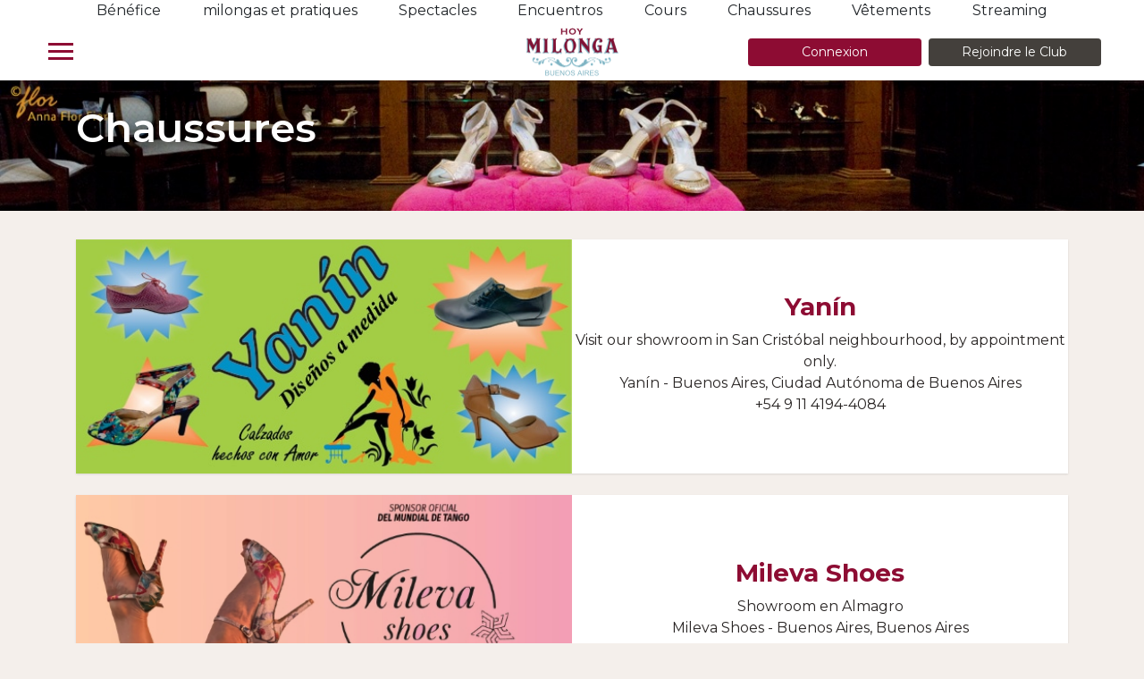

--- FILE ---
content_type: text/html; charset=UTF-8
request_url: https://www.hoy-milonga.com/buenos-aires/fr/catalog/shoes
body_size: 26527
content:
<!DOCTYPE html>
<html class="no-js" xmlns="http://www.w3.org/1999/xhtml" xml:lang="fr" lang="fr" prefix="og: http://ogp.me/ns#">
<head>
    <title>Chaussures - Hoy Milonga</title>    <meta charset="UTF-8">
<meta property="og&#x3A;title" content="Chaussures">
<meta property="og&#x3A;description" content="M&#xE1;s&#x20;de&#x20;70&#x20;botiques&#x20;de&#x20;ropa&#x20;y&#x20;zapatos&#x20;de&#x20;tango&#x20;en&#x20;nuestra&#x20;secci&#xF3;n&#x20;de&#x20;moda.">
<meta property="og&#x3A;url" content="https&#x3A;&#x2F;&#x2F;www.hoy-milonga.com&#x2F;buenos-aires&#x2F;fr&#x2F;catalog&#x2F;shoes">
<meta property="og&#x3A;type" content="website">
<meta property="og&#x3A;image" content="https&#x3A;&#x2F;&#x2F;www.hoy-milonga.com&#x2F;img&#x2F;fb_fashion.jpg">
<meta property="og&#x3A;site_name" content="Hoy&#x20;Milonga">
<meta name="title" content="Chaussures">
<meta name="description" content="M&#xE1;s&#x20;de&#x20;70&#x20;botiques&#x20;de&#x20;ropa&#x20;y&#x20;zapatos&#x20;de&#x20;tango&#x20;en&#x20;nuestra&#x20;secci&#xF3;n&#x20;de&#x20;moda.">
<meta http-equiv="X-UA-Compatible" content="IE&#x3D;edge,chrome&#x3D;1">
<meta name="viewport" content="width&#x3D;device-width,&#x20;initial-scale&#x3D;1">
<meta property="fb&#x3A;app_id" content="875872055792156">
<meta property="fb&#x3A;admins" content="100004098786645">    <link href="&#x2F;img&#x2F;HMLogoFav.png" rel="icon" type="image&#x2F;png">
<link href="https&#x3A;&#x2F;&#x2F;www.hoy-milonga.com&#x2F;buenos-aires&#x2F;fr&#x2F;catalog&#x2F;shoes" rel="canonical">
<link href="https&#x3A;&#x2F;&#x2F;www.hoy-milonga.com&#x2F;buenos-aires&#x2F;es&#x2F;catalog&#x2F;shoes" hreflang="es" rel="alternate">
<link href="https&#x3A;&#x2F;&#x2F;www.hoy-milonga.com&#x2F;buenos-aires&#x2F;en&#x2F;catalog&#x2F;shoes" hreflang="en" rel="alternate">
<link href="https&#x3A;&#x2F;&#x2F;www.hoy-milonga.com&#x2F;buenos-aires&#x2F;fr&#x2F;catalog&#x2F;shoes" hreflang="fr" rel="alternate">
<link href="https&#x3A;&#x2F;&#x2F;www.hoy-milonga.com&#x2F;buenos-aires&#x2F;de&#x2F;catalog&#x2F;shoes" hreflang="de" rel="alternate">
<link href="https&#x3A;&#x2F;&#x2F;www.hoy-milonga.com&#x2F;buenos-aires&#x2F;tr&#x2F;catalog&#x2F;shoes" hreflang="tr" rel="alternate">
<link href="https&#x3A;&#x2F;&#x2F;www.hoy-milonga.com&#x2F;buenos-aires&#x2F;pt&#x2F;catalog&#x2F;shoes" hreflang="pt" rel="alternate">
<link href="https&#x3A;&#x2F;&#x2F;www.hoy-milonga.com&#x2F;buenos-aires&#x2F;el&#x2F;catalog&#x2F;shoes" hreflang="el" rel="alternate">
<link href="https&#x3A;&#x2F;&#x2F;www.hoy-milonga.com&#x2F;buenos-aires&#x2F;pl&#x2F;catalog&#x2F;shoes" hreflang="pl" rel="alternate">
<link href="&#x2F;css&#x2F;areas&#x2F;sa1-main-616fae87c219d03ac1217698c028e1f23588c7dc03d0a5320b2a4cbd54d3dcd1.css&#x27;&#x7D;" media="" rel="stylesheet" type="text&#x2F;css" preload="1">        <link rel="preconnect" href="https://fonts.gstatic.com">
    <link href="https://fonts.googleapis.com/css2?family=Montserrat:wght@100;400;700&display=swap" rel="stylesheet">

    <!-- Pass PHP variables to JS -->
    <script>
        const s2cInfo = {"HMUserID":0,"loggedInFlag":false,"isMemberFlag":0,"basePath":"https://www.hoy-milonga.com/","supportedAreaID":1,"canonicalUrl":"https://www.hoy-milonga.com/buenos-aires/fr","guideApiUrlV2":"https://www.hoy-milonga.com/guideAPI/web/2.0","subscriptionsUrl":"https://www.hoy-milonga.com/buenos-aires/fr/ps/subscriptions","landingPageUrl":"https://www.hoy-milonga.com/buenos-aires/fr/hoy-milonga-club-info","hasCommentAdminPrivs":0,"hideThis":1,"HMSession":{"userLangCode":"fr","userLocaleID":"fr_FR","userCurrCode":null,"said":1,"siteFromRoute":"buenos-aires","SALocaleID":"es_AR","SALangCode":"es","SATimeZoneID":"America/Buenos_Aires","SACurrCode":"ARS","SAName":"Buenos Aires","SASubareasList":"CABA,Zona Norte,Zona Sur,Zona Oeste","supportedArea":{"areaID":1,"name":"Buenos Aires","mainCityCountry":"Buenos Aires","subareasList":"CABA, Zona Norte, Zona Sur, Zona Oeste","PPAreaMultiplier":1,"tangoAgenda":"Milonga Project","latitude":-34.60761111,"longitude":-58.44575,"latitudeSpan":0.2,"longitudeSpan":0.2,"radius":null,"timeZone":"ART","timeZoneID":"America/Buenos_Aires","localeID":"es_AR","languageCode":"es","currency":"Pesos","inactiveFlag":0,"lastUpdated":"2024-07-12 23:30:26","hideFromGuideFlag":0},"HMUserID":0,"HMAccessToken":null,"loggedInFlag":false,"isMemberFlag":null,"PPStatus":"0 - sin chapa","PPPoints":0,"HMUser":null,"MemberInfo":{"HMUser":null,"loggedInFlag":false,"loggedInFailureReason":"Guest HMUserInfo","memberSinceDateGmt":null,"membershipExpirationDateGmt":null,"isMemberFlag":null,"expiredFlag":null,"timeLeft":null,"memberType":null,"memberLabel":null,"memberTypeImgUrl":null,"PPMemberMultiplier":0},"memberPhotoURL":"https://www.hoy-milonga.com/data_images/member/photo/no_image.png","baseURL":"https://www.hoy-milonga.com/","apiUrl":"https://www.hoy-milonga.com/adminAPI","guideApiUrl":"https://www.hoy-milonga.com/guideAPI/web/2.0/","loginUrl":"https://www.hoy-milonga.com/buenos-aires/fr/loginDialog","registerUrl":"https://www.hoy-milonga.com/buenos-aires/fr/registrationDialog","subscriptionsUrl":"https://www.hoy-milonga.com/buenos-aires/fr/myAccount#get-subscription","canonicalUrl":"https://www.hoy-milonga.com/buenos-aires/fr","instance_environment":"prod","showDevRelated":false,"siteFeaturesArray":{"RG_LOGIN":true,"HMC":true,"FB_LOGIN":false,"ATTENDANCE":false,"RESERVATIONS":false,"BANNERS":true,"IN_LIST_BANNERS":true,"DCFP":true,"CATALOG":true,"NOTIFICATIONS":false,"SHOWS":true,"ENCUENTROS":true,"EDITORIAL":true,"SCHOOLS":true,"TEACHERS":true,"CLASSES":true,"SUBSCRIPTIONS":true,"CHAPA":true,"REVIEWS":true}}};
		window.s2cInfo = s2cInfo;
    </script>

    <head><script defer="defer" src="/vue_dist/484.bundle.js?0efa2e0c1cff6f252954&9fc051ffa41d06dbbd86"></script><script defer="defer" src="/vue_dist/guide.bundle.js?28ce313f6027df784b12&9fc051ffa41d06dbbd86"></script><script defer="defer" src="/vue_dist/runtime.bundle.js?9c1fdb2eff402cadd444&9fc051ffa41d06dbbd86"></script><script defer="defer" src="/vue_dist/shared.bundle.js?67111085d5461beb012a&9fc051ffa41d06dbbd86"></script></head>	<!--
	<script async src="//pagead2.googlesyndication.com/pagead/js/adsbygoogle.js"></script>
	<script>
	(adsbygoogle = window.adsbygoogle || []).push({
		google_ad_client: "ca-pub-9936617357414296",
		enable_page_level_ads: true
	});
	</script>
	-->

			<script async='async' src='https://www.googletagservices.com/tag/js/gpt.js'></script>
		<script>
		var googletag = googletag || {};
		googletag.cmd = googletag.cmd || [];
	</script>

	<script>
		// GPT slots
		var gptAdSlots = [];

		googletag.cmd.push(function() {

			//Define aside ad unit adjustable size
			// This mapping will only display ads when user is on desktop sized viewport
			//See my document ad sizes for Hoy Milonga

			var mapping1 = googletag.sizeMapping().
			addSize([0, 0], []).
			addSize([1200, 600], [[300,600],[160,600]]). // Desktop
			build();

			//Defines the ad sizes for head and footer billboard banner
			// This mapping will only display ads when user is on mobile or tablet sized viewport
			//See my document ad sizes for Hoy Milonga
			var mapping2 = googletag.sizeMapping().
			//   addSize([0, 0], []).
			addSize([0, 0], [[300, 100],[320, 100],[320, 50]]). // mobile
			addSize([600, 200], [468, 60]). // Tablet
			addSize([800, 200], [728, 90]). // Tablet Landscape
			addSize([1000, 200], [[970,250],[970,90]]). // laptop.  Supports two sizes
			addSize([1200, 200], []). // Desktop
			build();


			var mapping3 = googletag.sizeMapping().
			addSize([0, 0], [[300, 250],[300, 100],[320, 100],[320, 50]]). // mobile and table portrate.  This is the size use by Clarin, La Nacion
			addSize([800, 200], [728, 90]). // Desktop, tables landscape
			build();

			gptAdSlots[0] = googletag.defineSlot('/21668672077/aside_right_half_page_sa1', [300, 600], 'div-gpt-ad-1511415265285-0').
				defineSizeMapping(mapping1).
				addService(googletag.pubads());
			gptAdSlots[1] =  googletag.defineSlot('/21668672077/header_billboard_sa1', [970, 250], 'div-gpt-ad-1511415265285-1').
				defineSizeMapping(mapping2).
				setCollapseEmptyDiv(true).
				addService(googletag.pubads());
			gptAdSlots[2] =  googletag.defineSlot('/21668672077/footer_billboard_sa1', [970, 250], 'div-gpt-ad-1511801998075-0').
				defineSizeMapping(mapping2).
				setCollapseEmptyDiv(true).
				addService(googletag.pubads());

			//We will generate 4 ad slots for the inline.
			gptAdSlots[3] =  googletag.defineSlot('/21668672077/in_list_billboard_sa1_1', [728, 90], 'div-gpt-ad-in-line-sa1-0').
				defineSizeMapping(mapping3).
				setCollapseEmptyDiv(true).
				addService(googletag.pubads());

			gptAdSlots[3] =  googletag.defineSlot('/21668672077/in_list_billboard_sa1_2', [728, 90], 'div-gpt-ad-in-line-sa1-1').
				defineSizeMapping(mapping3).
				setCollapseEmptyDiv(true).
				addService(googletag.pubads());

			gptAdSlots[3] =  googletag.defineSlot('/21668672077/in_list_billboard_sa1_3', [728, 90], 'div-gpt-ad-in-line-sa1-2').
				defineSizeMapping(mapping3).
				setCollapseEmptyDiv(true).
				addService(googletag.pubads());

			gptAdSlots[3] =  googletag.defineSlot('/21668672077/in_list_billboard_sa1_4', [728, 90], 'div-gpt-ad-in-line-sa1-3').
				defineSizeMapping(mapping3).
				setCollapseEmptyDiv(true).
				addService(googletag.pubads());

			googletag.pubads().enableSingleRequest();
			googletag.enableServices();
		});
	</script>

	

    <!--[if lt IE 8]>
            <p class="browserupgrade">You are using an <strong>outdated</strong> browser. Please <a href="http://browsehappy.com/">upgrade your browser</a> to improve your experience.</p>
        <![endif]-->



    <script>(function(w,d,s,l,i){w[l]=w[l]||[];w[l].push({'gtm.start':
    new Date().getTime(),event:'gtm.js'});var f=d.getElementsByTagName(s)[0],
    j=d.createElement(s),dl=l!='dataLayer'?'&l='+l:'';j.async=true;j.src=
    'https://www.googletagmanager.com/gtm.js?id='+i+dl+ '&gtm_auth=MGOnrr8_4VhTVtrMB88iOg&gtm_preview=env-1&gtm_cookies_win=x';f.parentNode.insertBefore(j,f);
    })(window,document,'script','dataLayer','GTM-MNFW2PK');</script>




<meta name="facebook-domain-verification" content="wdnx9oyf2eqn9dw1bxkjjx6qkqu7f4" />



</head>

<body id="sa1" onorientationchange="window.orientationChanged()">
	<!-- Google and Facebook tracking -->
	

    <noscript><iframe src="https://www.googletagmanager.com/ns.html?id=GTM-MNFW2PK&gtm_auth=MGOnrr8_4VhTVtrMB88iOg&gtm_preview=env-1&gtm_cookies_win=x"
    height="0" width="0" style="display:none;visibility:hidden"></iframe></noscript>


	
	<!-- Include site header and sidebar navigation -->
	
<header class="header px-md-5 px-2 fixed-top d-flex flex-column">
  <ul class="container d-none d-xl-flex justify-content-around flex-1"><li><a class="text-bg-secondary-contrasting" href="/buenos-aires/fr/benefits">Bénéfice </a></li><li><a class="text-bg-secondary-contrasting" href="/buenos-aires/fr/milongas">milongas et pratiques </a></li><li><a class="text-bg-secondary-contrasting" href="/buenos-aires/fr/shows">Spectacles </a></li><li><a class="text-bg-secondary-contrasting" href="/buenos-aires/fr/encuentros">Encuentros </a></li><li><a class="text-bg-secondary-contrasting" href="/buenos-aires/fr/classes">Cours </a></li><li><a class="text-bg-secondary-contrasting" href="/buenos-aires/fr/catalog/shoes">Chaussures </a></li><li><a class="text-bg-secondary-contrasting" href="/buenos-aires/fr/catalog/clothing">Vêtements </a></li><li><a class="text-bg-secondary-contrasting" href="/buenos-aires/fr/ps/streaming">Streaming </a></li></ul>
  <div class="d-flex align-items-center justify-content-center flex-2">
    <div class="flex-1 d-flex ml-1 ml-md-0">
      <button id="nav-toggler" class="btn btn-bg-secondary h-10 w-10 position-relative nav__section-dropdown d-flex justify-content-center">
        <span class="header__burger-lines"></span>
      </button>
    </div>
    <a href="/buenos-aires/fr" class="flex-1 d-flex align-items-center justify-content-center" >
      <img src="/img/sa1.HMLogo_SF.png" alt="hoy-milonga-logo" heigh="56" width="103.7" />
    </a>
    
<div class="flex-1 align-items-center justify-content-end d-flex flex-column flex-md-row">
    <a
        rel="nofollow"
        class="link btn btn-sm w-full btn-primary"
        data-cy="btn-login"
        href="https://www.hoy-milonga.com/buenos-aires/fr/loginDialog"
    >
        Connexion    </a>
    <a
        rel="nofollow"
        class="link btn d-block btn-sm w-full btn-dark-gray ml-md-2 mt-2 mt-md-0"
        davscode-file://vscode-app/Applications/Visual%20Studio%20Code.app/Contents/Resources/app/out/vs/code/electron-sandbox/workbench/workbench.htmlta-cy="btn-join"
        href="https://www.hoy-milonga.com/buenos-aires/fr/registrationDialog"
    >
        Rejoindre le Club    </a>
</div>      </div>
</header>

	
<nav class="nav__sidebar">
  <ul class="d-flex flex-column px-2 h-full" id="accordion">
    <a class="btn btn-bg-secondary btn-block text-left px-2 py-2 cursor-pointer nav__section-dropdown d-flex align-items-center " href="/buenos-aires/fr/benefits">
        
      <svg viewBox="0 0 512 512" class="svg-size-medium svg-fill-primary mr-3" name="svgId:benefits" " >
        
        <path d='M512 34.88c.039-9.349-3.569-18.126-10.159-24.716S486.457-.028 477.126.006c-9.322.039-18.098 3.702-24.711 10.314-2.8 2.8-7.893 8.848-10.679 12.205a8.294 8.294 0 0 0 1.083 11.68 8.294 8.294 0 0 0 11.68-1.083c4.364-5.256 7.971-9.395 9.646-11.071 3.498-3.497 8.132-5.435 13.05-5.456h.079c4.862 0 9.419 1.88 12.837 5.299 3.437 3.437 5.32 8.024 5.299 12.916-.021 4.917-1.959 9.551-5.456 13.05-3.131 3.131-13.893 11.668-29.312 22.439-9.121-15.594-26.037-26.099-45.37-26.099H293.808c-16.396 0-31.81 6.385-43.405 17.978L7.613 304.971C2.704 309.88 0 316.407 0 323.349s2.704 13.47 7.613 18.378L170.28 504.394c5.068 5.067 11.722 7.6 18.378 7.6 6.656 0 13.312-2.534 18.378-7.6l242.792-242.791c11.593-11.594 17.978-27.008 17.978-43.405V96.735c0-3.585-.363-7.085-1.051-10.47 17.551-12.077 30.435-22.18 34.929-26.674 6.614-6.612 10.277-15.388 10.316-24.711zm-60.783 183.318c0 11.965-4.66 23.214-13.119 31.673L195.306 492.664c-3.664 3.665-9.63 3.665-13.295 0L19.344 329.997c-1.775-1.775-2.754-4.136-2.754-6.648s.978-4.872 2.754-6.647L262.135 73.911c8.461-8.46 19.709-13.119 31.673-13.119h121.463c13.64 0 25.53 7.637 31.618 18.859a672.558 672.558 0 0 1-32.408 20.171 35.31 35.31 0 0 0-1.119-1.177c-13.584-13.584-35.686-13.584-49.27 0-13.584 13.584-13.584 35.686 0 49.27 6.792 6.792 15.714 10.187 24.635 10.187 8.921 0 17.843-3.395 24.635-10.187 9.067-9.067 12.072-21.926 9.036-33.517a696.517 696.517 0 0 0 28.815-17.743l.003.081v121.462zm-69.898-91.191a8.294 8.294 0 0 0 11.139 3.682 519.856 519.856 0 0 0 14.504-7.596c.048 4.735-1.722 9.485-5.328 13.091-7.116 7.115-18.692 7.115-25.808 0-7.115-7.116-7.115-18.692 0-25.808a18.191 18.191 0 0 1 12.904-5.336c3.7 0 7.389 1.134 10.536 3.363a509.19 509.19 0 0 1-14.263 7.468 8.29 8.29 0 0 0-3.684 11.136z'/><path d='M247.162 168.962a8.295 8.295 0 0 0-8.295 8.295v175.179a8.295 8.295 0 0 0 16.59 0V177.257a8.295 8.295 0 0 0-8.295-8.295zM209.231 240.213c-13.583-13.586-35.686-13.585-49.268-.001-13.584 13.584-13.584 35.686 0 49.27 6.793 6.793 15.713 10.188 24.635 10.187 8.92 0 17.843-3.397 24.634-10.187 6.581-6.581 10.205-15.329 10.205-24.635s-3.625-18.055-10.206-24.634zm-11.73 37.537c-7.116 7.116-18.692 7.115-25.807 0-7.115-7.116-7.115-18.692 0-25.808 3.558-3.558 8.231-5.336 12.904-5.336s9.346 1.778 12.904 5.336a18.128 18.128 0 0 1 5.345 12.904 18.133 18.133 0 0 1-5.346 12.904zM334.36 240.212c-13.584-13.585-35.687-13.584-49.268 0-13.584 13.584-13.584 35.686 0 49.27 6.792 6.792 15.713 10.187 24.635 10.187 8.921 0 17.843-3.395 24.634-10.187 13.583-13.584 13.583-35.686-.001-49.27zm-11.731 37.538c-7.116 7.116-18.692 7.115-25.807 0-7.115-7.116-7.115-18.692 0-25.808 3.558-3.558 8.231-5.336 12.904-5.336s9.346 1.778 12.904 5.336c7.115 7.116 7.115 18.692-.001 25.808z'/>
      </svg>
      
        <span class="text-primary text-left hmc-text-button text-uppercase">
          Bénéfice
        </span>
      </a>
    <!-- TopMenu events START -->
      <!-- Dropdown Button START -->
      <button
        class="btn btn-bg-secondary btn-block text-left px-2 py-2 cursor-pointer nav__section-dropdown d-flex align-items-center "
        data-toggle="collapse"
        data-target="#collapseevents"
        aria-expanded="false"
        aria-controls="collapseevents"
      >
        
      <svg viewBox="0 0 452.986 452.986" class="svg-size-medium svg-fill-primary mr-3" name="svgId:events" " >
        
        <path d='M404.344 0H48.642C21.894 0 0 21.873 0 48.664v355.681c0 26.726 21.894 48.642 48.642 48.642h355.702c26.726 0 48.642-21.916 48.642-48.642V48.664C452.986 21.873 431.07 0 404.344 0zM148.429 33.629h156.043v40.337H148.429V33.629zm262.473 372.743H42.041v-293.88h368.86v293.88z'/> <path d='M79.273 246.23h48.642v48.664H79.273zM79.273 323.26h48.642v48.642H79.273zM160.853 169.223h48.621v48.642h-48.621zM160.853 246.23h48.621v48.664h-48.621zM160.853 323.26h48.621v48.642h-48.621zM242.369 169.223h48.664v48.642h-48.664zM242.369 246.23h48.664v48.664h-48.664zM242.369 323.26h48.664v48.642h-48.664zM323.907 169.223h48.664v48.642h-48.664zM323.907 246.23h48.664v48.664h-48.664z'/>
      </svg>
      
        <span class="text-primary text-left hmc-text-button">
          MILONGAS, ETC
        </span>
        <svg
          class="svg-size-medium svg-stroke-bg-secondary-contrasting svg-fill-transparent ml-auto"
          xmlns="http://www.w3.org/2000/svg"
          viewBox="0 0 24 24"
        >
          <path stroke-linecap="round" stroke-linejoin="round" d="M19 9l-7 7-7-7" />
        </svg>
      </button>
      <!-- Dropdown Button END -->
      <!-- Dropdown Content START -->
      <div
        id="collapseevents"
        class="collapse"
        aria-labelledby="events"
        data-parent="#accordion"
      >
        
      <a
      href="/buenos-aires/fr/milongas"
      
      class="nav__link text-left px-4 py-3 hmc-text-small position-relative text-bg-secondary-contrasting"
      >
        <div class="d-flex justify-content-between align-items-center">
          milongas et pratiques
          
      <svg viewBox="0 0 41.7 42.55" class="svg-size-medium svg-stroke-bg-secondary-contrasting svg-fill-transparent float-right" name="svgId:dancingCouple" " >
        
        <path d='M40,39.38c-.3.58-.62,1.15-.88,1.75a1.22,1.22,0,0,1-1.18.8c-.63,0-1.27-.06-1.9-.11-.11,0-.29-.11-.3-.19a.43.43,0,0,1,.14-.36c.26-.17.57-.26.82-.43a3.2,3.2,0,0,0,.64-.58c.14-.17.06-.28-.14-.4a3.36,3.36,0,0,1-.56-.57c-.09-.1-.23-.27-.31-.25a3.41,3.41,0,0,1-2.43-.53l-1.45-.74a7.5,7.5,0,0,1-.16.95,5.29,5.29,0,0,1-.51,1.43A1.41,1.41,0,0,0,31.87,42c.09.12.26.26.18.45s-.34.07-.51.06a2.38,2.38,0,0,1-1.81-1.06,1,1,0,0,1-.09-.54c0-.55,0-1.1,0-1.65a.54.54,0,0,0-.27-.42c-.09,0-.31.1-.42.21-.27.26-.5.54-.74.81l-.12-.1c.16-.18.3-.38.47-.55a1.84,1.84,0,0,0,.64-1.33,1.25,1.25,0,0,1,1-1.13l-1-.5-.9-.44c-.05,0-1.28-.91-1.54-1.15s-.46-.69-1-.61a.41.41,0,0,0-.3.19c-.4.8-1.26,1.61-1.66,2.42-.09.2.11,3.71.08,3.87.06.8.27.93-.6.84a1.29,1.29,0,0,0-.48,0,15.59,15.59,0,0,1-4.09.3.6.6,0,0,1-.46-.33.69.69,0,0,1,.26-.52c.46-.32,1-.59,1.43-.9a1.33,1.33,0,0,0,.56-1.42c-.11-.77-.1-1.56-.17-2.34,0-.23-.08-.63-.17-.64a1.26,1.26,0,0,0-.91.11c-1.25,1-3.48,3.2-3.68,3.09s.18-1.69.16-2.59A36.91,36.91,0,0,0,15.49,32c-.09-.17-.4.32-.62.46-.81.5-1.63,1-2.44,1.49a20.43,20.43,0,0,0-1.93,1.24,17,17,0,0,1-3,2,6.17,6.17,0,0,0-1.86,1.64,10.49,10.49,0,0,1-1.93,1.55c-.39.29-.86.5-1.24.8a1.79,1.79,0,0,1-2,.19A.67.67,0,0,1,0,40.59,1.67,1.67,0,0,1,1.24,39.1,3.26,3.26,0,0,0,3,38.1a1.42,1.42,0,0,1,.77-.39,2.43,2.43,0,0,0,1.32-.88A24.76,24.76,0,0,1,10,32.4a28.39,28.39,0,0,0,4.92-3.72,6.65,6.65,0,0,0,1.58-2.12,10.15,10.15,0,0,0,.63-1.28c.06-.22.3-.4.49-.56s.42-.38.31-.71c0-.07,0-.17.07-.25s.18-.3.25-.46c.22-.54.2-.56-.38-.68a.6.6,0,0,1-.33-.12,2.37,2.37,0,0,1-.9-1.68c0-.44.09-.88.11-1.32a.54.54,0,0,0-.17-.41c-1-.55-2.08-1.07-3.09-1.57-.28.48-.55.93-.8,1.4a.84.84,0,0,0,0,.39A1.64,1.64,0,0,1,11.5,21a1.6,1.6,0,0,1-1.92-.89S9.52,20,9.52,20c.06-.63-.36-.95-.73-1.37a3.17,3.17,0,0,1-.79-3A1.24,1.24,0,0,1,8.31,15a1.61,1.61,0,0,0,.46-1.4c0-.32,0-.54.44-.46a.48.48,0,0,0,.26-.06,11.86,11.86,0,0,1,1.17-.72.59.59,0,0,1,.58.08,2.11,2.11,0,0,0,1.7.68,6.33,6.33,0,0,1,1.12.28c.49.13,1,.31,1.47.42.32.06.66.06.8-.36,0-.07.14-.11.21-.18s.37-.4.57-.6a.79.79,0,0,1,.34-.25,1.49,1.49,0,0,0,1.32-1.14c.06-.21.28-.38.48-.63l-.6.2a.49.49,0,0,1-.62-.24c-.18-.27-.36-.54-.52-.81-.06-.1-.07-.23-.13-.33s-.15-.23-.24-.24c-.33,0-.36-.23-.31-.49a1.58,1.58,0,0,1,.1-.43.36.36,0,0,0-.12-.52c-.06,0-.14-.12-.14-.18A4.86,4.86,0,0,0,16.05,6a1.34,1.34,0,0,1,.6-1.71,5,5,0,0,1,2.18-.88A2.91,2.91,0,0,1,22,5.61a15.09,15.09,0,0,1,.25,1.64c0,.31.07.63.4.73s.52-.14.73-.38a34.23,34.23,0,0,0,2.43-3.21,1.59,1.59,0,0,0,.25-1.22A6,6,0,0,1,25.92,2c0-.59-.05-1.26.66-1.58a.29.29,0,0,0,.12-.1c.31-.41.3-.41.58,0a.39.39,0,0,0,.32.15.54.54,0,0,1,.6.42,11.82,11.82,0,0,0,.39,1.19,1.51,1.51,0,0,0,.47.59,30.12,30.12,0,0,1,2.55,1.74,28.3,28.3,0,0,1,2.27,2.37A1.37,1.37,0,0,1,34,7c.38.8.18,1.37-.74,2a10.18,10.18,0,0,1-2.8,1.29,3.53,3.53,0,0,0-1.1.49,1,1,0,0,0-.4.69,11.53,11.53,0,0,0,.21,4.46,13.28,13.28,0,0,0,1.05,2.34A13,13,0,0,1,31.87,23c.06.53.12,1.07.15,1.61,0,.23.1.35.33.38a2.67,2.67,0,0,1,1.61.84,2.37,2.37,0,0,0,.62.37,1.77,1.77,0,0,1,.94,1.29c0,.25-1.38,4.32-1.73,5.36-.22.65-.19.63.42.93,1.55.74,3.07,1.53,4.62,2.27.72.34,1.48.61,2.23.9a1,1,0,0,1,.59,1.23c-.16.51-.33,1-.88,1.22a2.89,2.89,0,0,1-.6.09Zm-10-32.49a2.21,2.21,0,0,0-.2-.49c-.37-.42-.77-.81-1.14-1.23s-.84-1-1.29-1.49c-.76.67-.74,1.79-1.2,2.7.31.18.58.47.87.49C28.06,6.93,29,6.89,30.07,6.89Zm1.25,24c.2-.48.36-1,.57-1.46.08-.18.16-.35-.09-.39s-.38.07-.41.16c-.21.73-.4,1.48-.56,2.22C30.8,31.48,31.23,31.05,31.32,30.85Z'></path>
      </svg>
      
        </div>
      </a>
    
      <a
      href="/buenos-aires/fr/noteworthy"
      
      class="nav__link text-left px-4 py-3 hmc-text-small position-relative text-bg-secondary-contrasting"
      >
        <div class="d-flex justify-content-between align-items-center">
          Remarquable
          
      <svg viewBox="0 0 13 12" class="svg-size-medium svg-stroke-bg-secondary-contrasting svg-fill-transparent float-right" name="svgId:star" " >
        
        <path fill-rule='evenodd' d='M8.657 3.497a.927.927 0 0 1-.736-.515L6.632.333a.602.602 0 0 0-1.077 0L4.266 2.982c-.26.536-.755.52-1.27.582v-.002l-2 .243v.002l-.473.057a.569.569 0 0 0-.334.989l2.21 2a.877.877 0 0 1 .282.837l-.57 2.875c-.095.482.431.846.872.612l2.655-1.411a.958.958 0 0 1 .912 0l2.655 1.411c.44.235.966-.13.87-.612L9.507 7.69a.877.877 0 0 1 .282-.836l2.21-2.003a.552.552 0 0 0 .16-.596c-.144-.425-.551-.399-.966-.449v-.001l-2.535-.308Z' clip-rule='evenodd'></path>
      </svg>
      
        </div>
      </a>
    
      <a
      href="/buenos-aires/fr/shows"
      
      class="nav__link text-left px-4 py-3 hmc-text-small position-relative text-bg-secondary-contrasting"
      >
        <div class="d-flex justify-content-between align-items-center">
          Spectacles
          
      <svg viewBox="-1 -1 33 33" class="svg-size-medium svg-stroke-bg-secondary-contrasting svg-fill-transparent float-right" name="svgId:theater-masks" " >
        
        <path d='M21.75,18.56l3.94-3.22-2.6.47a14.85,14.85,0,0,1-5.4,0l-2.6-.47L19,18.56a2.18,2.18,0,0,0,2.73,0Z'/> <path d='M15.27,22.58a15.05,15.05,0,0,1-4.23,1l-2.66.22,4.67,2.11a2.17,2.17,0,0,0,2.67-.72l1-1.45A9.72,9.72,0,0,1,15.27,22.58Z' /> <path d='M20.39,25.09a5,5,0,0,1-2.86-.9l-.16-.12-1.21,1.69a2.78,2.78,0,0,1-3.4.91l-5.54-2.5a.56.56,0,0,1-.32-.6.56.56,0,0,1,.51-.46l4.17-.34A10.44,10.44,0,0,0,14.64,22a17.25,17.25,0,0,1-5.91-13V7.84a36.55,36.55,0,0,0-7.39,3.09l-.48.27a1.64,1.64,0,0,0-.8,1.88l1.61,6a16.15,16.15,0,0,0,10.05,11l1.67.61a3.9,3.9,0,0,0,4.3-1.16l1.14-1.36a15.42,15.42,0,0,0,2.05-3.12A4,4,0,0,1,20.39,25.09ZM4.68,17.85a.47.47,0,0,1-.41.24A.48.48,0,0,1,4,18a.49.49,0,0,1-.18-.66,4.43,4.43,0,0,1,2-1.78,5.79,5.79,0,0,1,2.7,0,.48.48,0,1,1-.21.93,5.28,5.28,0,0,0-2.19,0A3.45,3.45,0,0,0,4.68,17.85Z' /> <path d='M29.68,1.21l-.54-.14a36.23,36.23,0,0,0-17.5,0l-.54.14A1.66,1.66,0,0,0,9.84,2.82V9.07a16.11,16.11,0,0,0,6.87,13.19l1.45,1a3.91,3.91,0,0,0,4.46,0l1.45-1A16.14,16.14,0,0,0,30.94,9.07V2.82A1.66,1.66,0,0,0,29.68,1.21ZM21.64,8a3.28,3.28,0,0,1,2.53-1.09h0a4.06,4.06,0,0,1,2.64.93.49.49,0,0,1,0,.68.47.47,0,0,1-.67,0,3.1,3.1,0,0,0-2-.67h0a2.31,2.31,0,0,0-1.78.73.52.52,0,0,1-.38.17.45.45,0,0,1-.29-.1A.47.47,0,0,1,21.64,8ZM13.77,8A3.28,3.28,0,0,1,16.3,6.91h0a4,4,0,0,1,2.63.93.48.48,0,1,1-.65.7,3.09,3.09,0,0,0-2-.67h0a2.31,2.31,0,0,0-1.78.73.48.48,0,0,1-.37.17A.47.47,0,0,1,13.77,8Zm13.08,7.4-4.7,3.84a2.77,2.77,0,0,1-3.52,0l-4.7-3.84a.57.57,0,0,1-.15-.67.56.56,0,0,1,.6-.31l4.12.75a10.44,10.44,0,0,0,3.78,0l4.12-.75a.56.56,0,0,1,.6.31A.57.57,0,0,1,26.85,15.4Z' />
      </svg>
      
        </div>
      </a>
    
      <a
      href="/buenos-aires/fr/encuentros"
      
      class="nav__link text-left px-4 py-3 hmc-text-small position-relative text-bg-secondary-contrasting"
      >
        <div class="d-flex justify-content-between align-items-center">
          Encuentros
          
        </div>
      </a>
    
      </div>
      <!-- Dropdown Content END -->
    <!-- TopMenu END -->
  
    <!-- TopMenu learn START -->
      <!-- Dropdown Button START -->
      <button
        class="btn btn-bg-secondary btn-block text-left px-2 py-2 cursor-pointer nav__section-dropdown d-flex align-items-center "
        data-toggle="collapse"
        data-target="#collapselearn"
        aria-expanded="false"
        aria-controls="collapselearn"
      >
        
      <svg viewBox="0 0 11 16" class="svg-size-medium svg-fill-primary mr-3" name="svgId:classes" " >
        
        <path d='m9.94 7.815-2.946-.22c-.169-.016-.32-.134-.337-.302-.118-.657-.354-2.306-.27-3.619.118-1.666.388-3.787 1.987-3.67C9.956.124 11.1 2.833 10.983 4.6a11.378 11.378 0 0 1-.657 2.962c-.067.168-.219.27-.387.253ZM6.539 9.128a.353.353 0 0 1 .387-.287l2.862.202a.395.395 0 0 1 .353.354l.067.808a1.944 1.944 0 0 1-2.07 2.07 1.932 1.932 0 0 1-1.75-2.34l.151-.807ZM2.617 3.725c1.6-.117 1.869 2.003 1.986 3.67.101 1.313-.151 2.979-.269 3.619a.375.375 0 0 1-.337.303l-2.945.218c-.168.017-.32-.084-.387-.252A11.563 11.563 0 0 1 .008 8.32c-.117-1.767 1.027-4.477 2.61-4.595ZM1.187 12.764l2.86-.202a.368.368 0 0 1 .388.286l.168.808a1.925 1.925 0 0 1-1.75 2.34 1.935 1.935 0 0 1-2.07-2.07l.05-.825a.364.364 0 0 1 .354-.337Z' />
      </svg>
      
        <span class="text-primary text-left hmc-text-button">
          APPRENEZ
        </span>
        <svg
          class="svg-size-medium svg-stroke-bg-secondary-contrasting svg-fill-transparent ml-auto"
          xmlns="http://www.w3.org/2000/svg"
          viewBox="0 0 24 24"
        >
          <path stroke-linecap="round" stroke-linejoin="round" d="M19 9l-7 7-7-7" />
        </svg>
      </button>
      <!-- Dropdown Button END -->
      <!-- Dropdown Content START -->
      <div
        id="collapselearn"
        class="collapse"
        aria-labelledby="learn"
        data-parent="#accordion"
      >
        
      <a
      href="/buenos-aires/fr/classes"
      
      class="nav__link text-left px-4 py-3 hmc-text-small position-relative text-bg-secondary-contrasting"
      >
        <div class="d-flex justify-content-between align-items-center">
          Cours
          
        </div>
      </a>
    
      <a
      href="/buenos-aires/fr/teachers"
      
      class="nav__link text-left px-4 py-3 hmc-text-small position-relative text-bg-secondary-contrasting"
      >
        <div class="d-flex justify-content-between align-items-center">
          Professeurs
          
        </div>
      </a>
    
      <a
      href="/buenos-aires/fr/catalog/tango_school"
      
      class="nav__link text-left px-4 py-3 hmc-text-small position-relative text-bg-secondary-contrasting"
      >
        <div class="d-flex justify-content-between align-items-center">
          École de Tango
          
        </div>
      </a>
    
      </div>
      <!-- Dropdown Content END -->
    <!-- TopMenu END -->
  
    <!-- TopMenu shop START -->
      <!-- Dropdown Button START -->
      <button
        class="btn btn-bg-secondary btn-block text-left px-2 py-2 cursor-pointer nav__section-dropdown d-flex align-items-center "
        data-toggle="collapse"
        data-target="#collapseshop"
        aria-expanded="false"
        aria-controls="collapseshop"
      >
        
      <svg viewBox="0 0 373.406 373.406" class="svg-size-medium svg-fill-primary mr-3" name="svgId:shop" " >
        
        <path d='M170.055 310.142c-14.292 0-25.918 11.627-25.918 25.918s11.627 25.918 25.918 25.918 25.917-11.627 25.917-25.918-11.626-25.918-25.917-25.918zm0 31.836c-3.264 0-5.918-2.654-5.918-5.918s2.655-5.918 5.918-5.918 5.918 2.654 5.918 5.918-2.655 5.918-5.918 5.918zM292.265 310.142c-14.291 0-25.918 11.627-25.918 25.918s11.628 25.918 25.918 25.918c14.293 0 25.92-11.627 25.92-25.918s-11.627-25.918-25.92-25.918zm0 31.836c-3.263 0-5.918-2.654-5.918-5.918s2.655-5.918 5.918-5.918c3.265 0 5.92 2.654 5.92 5.918s-2.656 5.918-5.92 5.918zM332.66 281.64h-203c-5.523 0-10 4.477-10 10s4.477 10 10 10h203c5.522 0 10-4.477 10-10s-4.477-10-10-10zM368.979 105.755c-4.165-5.067-16.489-7.759-16.489-7.759-.537-.118-1.427-.214-1.978-.213l-248 .077c-.55 0-1.444.071-1.988.157l-1.933-1.095c-.461-.299-.928-.985-1.036-1.524L85.442 35.144c-.108-.54-3.015-23.715-28.957-23.715H10c-5.5 0-10 4.5-10 10s4.5 10 10 10H56.487c8.192 0 9.241 7.118 9.35 7.657l16.094 80.052c.108.54.283 1.422.388 1.962 0 0 18.167 93.819 24.264 125.085.105.54 1.848 23.764 28.905 23.764h185.026c27.332 0 28.193-19.982 28.906-23.764 5.698-30.24 23.812-120.77 23.812-120.77.104-.54.184-1.431.173-1.98-.002-.001-.26-12.613-4.426-17.68zm-255.761 62.564c-.55 0-1.088-.441-1.197-.98l-9.558-47.541c-.108-.539-.143-1.098-.076-1.24l.083-.101c.352-.428 1.027-.527 1.027-.527.544-.08 1.439-.146 1.989-.146h32.684c.55 0 1.089.441 1.197.98l9.766 48.575c.108.54-.253.98-.803.98h-35.112zm51.523 81.629h-29.254c-7.391 0-9.178-7.093-9.284-7.633l-.889-4.51c-.106-.54-.275-1.424-.374-1.965l-8.521-46.538c-.099-.541.27-.983.82-.983h35.112c.55 0 1.089.44 1.197.979l11.996 59.668c.108.541-.253.982-.803.982zm56.398-1c0 .549-.449 1-1 1h-32.998c-.55 0-1.088-.441-1.197-.98L173.948 189.3c-.108-.54.253-.98.803-.98h45.388c.551 0 1 .45 1 1v59.628zm0-81.629c0 .55-.449 1-1 1h-49.408c-.55 0-1.089-.441-1.197-.98l-9.766-48.575c-.108-.539.253-.98.803-.98h59.567c.551 0 1 .45 1 1v48.535h.001zm55.206 81.648c-.107.54-.646.979-1.196.979H242.14c-.551 0-1-.449-1-1v-59.629c0-.55.449-1 1-1h45.397c.551 0 .912.441.804.98l-11.996 59.67zm15.214-80.648h-49.421c-.55 0-1-.45-1-1v-48.536c0-.55.45-1 1-1h59.579c.551 0 .911.441.805.98l-9.767 48.575c-.108.539-.647.981-1.196.981zm38.238 73.996c-.105.54-1.534 7.633-9.282 7.633h-22.967c-.55 0-.911-.441-.804-.98L308.74 189.3c.108-.54.646-.98 1.197-.98h29.505c.55 0 .913.441.807.981 0-.001-7.839 39.761-10.452 53.014zm24.052-122.748c-.026.549-.137 1.44-.242 1.979l-9.027 45.791c-.105.54-.644.981-1.193.981h-29.428c-.55 0-.911-.441-.803-.98l9.766-48.575c.108-.539.647-.98 1.197-.98h26.396c.551 0 1.444.066 1.989.146 0 0 .675.1 1.027.527.35.429.318 1.111.318 1.111z'/>
      </svg>
      
        <span class="text-primary text-left hmc-text-button">
          BOUTIQUE
        </span>
        <svg
          class="svg-size-medium svg-stroke-bg-secondary-contrasting svg-fill-transparent ml-auto"
          xmlns="http://www.w3.org/2000/svg"
          viewBox="0 0 24 24"
        >
          <path stroke-linecap="round" stroke-linejoin="round" d="M19 9l-7 7-7-7" />
        </svg>
      </button>
      <!-- Dropdown Button END -->
      <!-- Dropdown Content START -->
      <div
        id="collapseshop"
        class="collapse"
        aria-labelledby="shop"
        data-parent="#accordion"
      >
        
      <a
      href="/buenos-aires/fr/catalog/shoes"
      
      class="nav__link text-left px-4 py-3 hmc-text-small position-relative text-bg-secondary-contrasting"
      >
        <div class="d-flex justify-content-between align-items-center">
          Chaussures
          
      <svg viewBox="-1 0 34 28.12" class="svg-size-medium svg-stroke-bg-secondary-contrasting svg-fill-transparent float-right" name="svgId:shoes" " >
        
        <path d='M1.88,21.59v6.53H4.69l.37-4.51c.67-7.94,2.08-9.83,2.33-10.8.58.74,4.51,4.13,5.43,7.45a10.93,10.93,0,0,0,10.57,7.86h6.67a1.93,1.93,0,0,0,1.27-3.39s-6.22-5.36-6.83-6-2.11,1.83-3.65,1.83h0a4.1,4.1,0,0,1-3.44-2.12C15.87,16,11.09,7.34,3.75,0A12.73,12.73,0,0,0,0,8.42,8.3,8.3,0,0,0,.46,11,40.47,40.47,0,0,1,1.88,21.59Z' />
      </svg>
      
        </div>
      </a>
    
      <a
      href="/buenos-aires/fr/catalog/clothing"
      
      class="nav__link text-left px-4 py-3 hmc-text-small position-relative text-bg-secondary-contrasting"
      >
        <div class="d-flex justify-content-between align-items-center">
          Vêtements
          
      <svg viewBox="0 0 24.45 37.25" class="svg-size-medium svg-stroke-bg-secondary-contrasting svg-fill-transparent float-right" name="svgId:clothing" " >
        
        <path d='M24.38,33.68l-4.91-15.4a9.24,9.24,0,0,0-.86-1.83l-.77-1.18a1.71,1.71,0,0,1-.07-1.51,15.74,15.74,0,0,0,1.12-2.71,20.23,20.23,0,0,0,.23-2.48l.58,4.67A1.37,1.37,0,0,0,21,14.4h1.43a1.09,1.09,0,0,0,.82-.35,1.1,1.1,0,0,0,.25-.86L22.15,2.81A2.3,2.3,0,0,0,21,1.21L18.94.13A1.32,1.32,0,0,0,18.38,0,1.24,1.24,0,0,0,17.3.63s-1.84,3.2-5.07,3.2S7.17.66,7.15.63A1.22,1.22,0,0,0,6.07,0a1.32,1.32,0,0,0-.56.13L3.42,1.21A2.38,2.38,0,0,0,2.29,2.8L1,12.36a1.05,1.05,0,0,0,.24.86,1.07,1.07,0,0,0,.82.36H3.43a1.38,1.38,0,0,0,1.33-1.16l.56-4.09a19.21,19.21,0,0,0,.26,2.76,14.56,14.56,0,0,0,1.1,2.67,1.65,1.65,0,0,1-.07,1.5l-.72,1.11A8.77,8.77,0,0,0,5,18.2L.07,33.68a2.1,2.1,0,0,0,.42,1.88l1.1,1.18a1.5,1.5,0,0,0,1.1.46A1.44,1.44,0,0,0,3.38,37l1.54-.85A1.58,1.58,0,0,1,5.68,36a1.62,1.62,0,0,1,.77.18L8,37a2.23,2.23,0,0,0,1.93,0l1.54-.85a1.65,1.65,0,0,1,.77-.18,1.58,1.58,0,0,1,.76.18l1.54.85a2.07,2.07,0,0,0,1,.22,2.1,2.1,0,0,0,1-.22L18,36.18a1.74,1.74,0,0,1,1.54,0l1.53.85a1.44,1.44,0,0,0,.69.17,1.52,1.52,0,0,0,1.11-.46L24,35.56a2.1,2.1,0,0,0,.42-1.88Z' >
      </svg>
      
        </div>
      </a>
    
      <a
      href="/buenos-aires/fr/ps/streaming"
      
      class="nav__link text-left px-4 py-3 hmc-text-small position-relative text-bg-secondary-contrasting"
      >
        <div class="d-flex justify-content-between align-items-center">
          Streaming
          
        </div>
      </a>
    
      <a
      href="/buenos-aires/fr/ps/tickets"
      
      class="nav__link text-left px-4 py-3 hmc-text-small position-relative text-bg-secondary-contrasting"
      >
        <div class="d-flex justify-content-between align-items-center">
          Billets
          
        </div>
      </a>
    
      </div>
      <!-- Dropdown Content END -->
    <!-- TopMenu END -->
  
    <!-- TopMenu more START -->
      <!-- Dropdown Button START -->
      <button
        class="btn btn-bg-secondary btn-block text-left px-2 py-2 cursor-pointer nav__section-dropdown d-flex align-items-center "
        data-toggle="collapse"
        data-target="#collapsemore"
        aria-expanded="false"
        aria-controls="collapsemore"
      >
        
      <svg viewBox="0 0 251.882 251.882" class="svg-size-medium svg-fill-primary mr-3" name="svgId:circled-plus" " >
        
        <path d='M215.037 36.846c-49.129-49.128-129.063-49.128-178.191 0-49.127 49.127-49.127 129.063 0 178.19 24.564 24.564 56.83 36.846 89.096 36.846s64.531-12.282 89.096-36.846c49.126-49.127 49.126-129.063-.001-178.19zM49.574 202.309C7.465 160.2 7.465 91.683 49.574 49.574c21.055-21.054 48.711-31.582 76.367-31.582s55.313 10.527 76.367 31.582c42.109 42.109 42.109 110.626 0 152.735-42.109 42.108-110.625 42.108-152.734 0z'/> <path d='M194.823 116.941h-59.882V57.059c0-4.971-4.029-9-9-9s-9 4.029-9 9v59.882H57.059c-4.971 0-9 4.029-9 9s4.029 9 9 9h59.882v59.882c0 4.971 4.029 9 9 9s9-4.029 9-9v-59.882h59.882c4.971 0 9-4.029 9-9s-4.029-9-9-9z'/>
      </svg>
      
        <span class="text-primary text-left hmc-text-button">
          PLUS
        </span>
        <svg
          class="svg-size-medium svg-stroke-bg-secondary-contrasting svg-fill-transparent ml-auto"
          xmlns="http://www.w3.org/2000/svg"
          viewBox="0 0 24 24"
        >
          <path stroke-linecap="round" stroke-linejoin="round" d="M19 9l-7 7-7-7" />
        </svg>
      </button>
      <!-- Dropdown Button END -->
      <!-- Dropdown Content START -->
      <div
        id="collapsemore"
        class="collapse"
        aria-labelledby="more"
        data-parent="#accordion"
      >
        
      <a
      href="/buenos-aires/fr/editorial"
      
      class="nav__link text-left px-4 py-3 hmc-text-small position-relative text-bg-secondary-contrasting"
      >
        <div class="d-flex justify-content-between align-items-center">
          Editorial
          
        </div>
      </a>
    
      <a
      href="/buenos-aires/fr/catalog/floor_for_rent"
      
      class="nav__link text-left px-4 py-3 hmc-text-small position-relative text-bg-secondary-contrasting"
      >
        <div class="d-flex justify-content-between align-items-center">
          Salles de répétition
          
        </div>
      </a>
    
      <a
      href="/buenos-aires/fr/catalog/books"
      
      class="nav__link text-left px-4 py-3 hmc-text-small position-relative text-bg-secondary-contrasting"
      >
        <div class="d-flex justify-content-between align-items-center">
          Livres
          
        </div>
      </a>
    
      <a
      href="/buenos-aires/fr/catalog/orchestras"
      
      class="nav__link text-left px-4 py-3 hmc-text-small position-relative text-bg-secondary-contrasting"
      >
        <div class="d-flex justify-content-between align-items-center">
          Orchestres
          
        </div>
      </a>
    
      <a
      href="/buenos-aires/fr/catalog/miscellanea"
      
      class="nav__link text-left px-4 py-3 hmc-text-small position-relative text-bg-secondary-contrasting"
      >
        <div class="d-flex justify-content-between align-items-center">
          Miscellanées
          
        </div>
      </a>
    
      </div>
      <!-- Dropdown Content END -->
    <!-- TopMenu END -->
  
    <!-- TopMenu supportedAreas START -->
      <!-- Dropdown Button START -->
      <button
        class="btn btn-bg-secondary btn-block text-left px-2 py-2 cursor-pointer nav__section-dropdown d-flex align-items-center mt-auto"
        data-toggle="collapse"
        data-target="#collapsesupportedAreas"
        aria-expanded="false"
        aria-controls="collapsesupportedAreas"
      >
        
      <svg viewBox="0 0 512 512" class="svg-size-medium svg-fill-primary mr-3" name="svgId:world" " >
        
        <path d='M255.989 36.652c-120.942 0-219.337 98.395-219.337 219.337s98.395 219.337 219.337 219.337 219.337-98.395 219.337-219.337S376.931 36.652 255.989 36.652zm191.907 155.77H434.41c-4.157 0-8.32.983-12.037 2.841l-4.945 2.473a9.762 9.762 0 01-9.755-.607l-18.64-12.427a8.598 8.598 0 00-4.765-1.443h-2.275l6.362-9.544c.32-.479.853-.764 1.429-.764h13.381v3.734a8.59 8.59 0 008.59 8.59c4.23 0 7.738-3.06 8.451-7.085l3.133 1.567a22.445 22.445 0 009.988 2.358h10.839a199.54 199.54 0 013.73 10.307zm-64.2-79.244a.58.58 0 01.167-.405l6.479-6.479c.216-.216.418-.442.607-.676a204.255 204.255 0 0110.969 10.617l-5.399 5.399a8.59 8.59 0 000 12.148 8.564 8.564 0 006.074 2.516 8.56 8.56 0 006.074-2.516l4.618-4.618a202.73 202.73 0 0123.155 35.769h-3.114a5.2 5.2 0 01-2.306-.544l-13.248-6.625a18.991 18.991 0 00-8.451-1.994h-19.539a18.863 18.863 0 00-15.725 8.415l-12.712 19.074h-8.002a6.306 6.306 0 01-6.299-6.299v-15.158c0-.246.157-.465.392-.543l16.761-5.587a28.675 28.675 0 0011.147-6.889c5.387-5.387 8.352-12.547 8.352-20.164v-15.441zm-262.669-7.56c.189.233.389.458.607.675l9.163 9.163a8.588 8.588 0 0012.148 0l12.957-12.959a9.675 9.675 0 016.885-2.851h11.308v.573a8.59 8.59 0 0012.432 7.683l14.993-7.498a7.229 7.229 0 013.215-.758h30.645c-3.351 2.185-5.68 5.67-6.399 9.819-1.011 5.84 1.424 11.511 6.356 14.799l11.806 7.871a.572.572 0 01.254.476v4.26a.574.574 0 01-.573.573h-3.945a21.054 21.054 0 00-14.984 6.206l-57.766 57.766a.575.575 0 01-.405.167h-14.528c-14.842 0-26.916 12.074-26.916 26.916v4.183l-9.523-1.905a7.402 7.402 0 01-5.2-3.971l-5.656-11.31a8.59 8.59 0 00-7.683-4.75h-5.117a9.722 9.722 0 01-9.235-6.657l-11.961-35.883c11.538-23.835 27.627-45.071 47.122-62.588zm134.962 352.527c-111.469 0-202.157-90.688-202.157-202.156 0-22.079 3.57-43.337 10.142-63.242l5.592 16.776a26.878 26.878 0 0025.342 18.404l3.281 6.563c3.422 6.846 9.69 11.632 17.196 13.135l32.759 6.551a9.448 9.448 0 014.845 2.593 26.589 26.589 0 009.21 6.02l-5.99 17.972a8.585 8.585 0 00-.441 2.717v18.326c0 8.426 4.025 16.477 10.766 21.533l21.991 16.493a9.78 9.78 0 013.894 7.787v49.429a26.823 26.823 0 004.521 14.931l13.208 19.813a15.432 15.432 0 0012.865 6.885h3.194c5.999 0 10.881-4.882 10.881-10.881v-15.709c0-3.824 1.489-7.42 4.193-10.124l16.956-16.956a31.675 31.675 0 007.61-12.313l5.365-16.094a.572.572 0 01.543-.392h4.568c8.162 0 15.245-5.53 17.223-13.448l6.17-24.679c1.503-6.014-.286-12.474-4.671-16.857l-11.974-11.974a17.64 17.64 0 00-12.553-5.2h-10.973l-31.452-31.452a17.64 17.64 0 00-12.553-5.2h-41.82a8.935 8.935 0 00-.401 0h-1.476a9.416 9.416 0 01-6.705-2.778 26.567 26.567 0 00-13.625-7.291l-6.053-1.211V228.5c0-5.368 4.367-9.736 9.736-9.736h9.736v.573a8.59 8.59 0 0017.18 0v-5.621c.054-.053.113-.099.167-.151l57.766-57.766a3.983 3.983 0 012.835-1.174h3.945c9.789 0 17.753-7.964 17.753-17.753v-4.26c0-5.95-2.956-11.472-7.905-14.771l-7.251-4.835 13.916-3.48a13.712 13.712 0 0010.403-13.327c0-7.572-6.161-13.733-13.733-13.733h-55.273c-3.764 0-7.533.889-10.899 2.573l-5.676 2.838c-2.625-3.295-6.671-5.411-11.202-5.411h-14.172c-7.189 0-13.949 2.799-19.033 7.884l-6.884 6.884-2.568-2.567c33.878-25.617 76.036-40.835 121.686-40.835 45.65 0 87.808 15.217 121.684 40.834l-5.958 5.958a17.634 17.634 0 00-5.2 12.553v15.44c0 3.028-1.18 5.875-3.32 8.016a11.402 11.402 0 01-4.431 2.739l-16.761 5.587a17.732 17.732 0 00-12.14 16.843v15.157c0 4.328 1.198 8.374 3.249 11.859a32.611 32.611 0 00-8.946 8.976l-8.108 12.16a26.827 26.827 0 00-4.521 14.931v16.391a26.827 26.827 0 004.521 14.931l9.808 14.711a26.861 26.861 0 0022.395 11.986h22.798a9.718 9.718 0 019.235 6.657l2.048 6.141a48.6 48.6 0 012.498 15.394v6.485a92.168 92.168 0 003.548 25.33l14.73 51.559c-36.889 39.173-89.197 63.675-147.127 63.675zm-57.154-132.06l-21.991-16.493a9.784 9.784 0 01-3.894-7.788v-16.932l6.765-20.292h35.827c.151 0 .299.061.405.167l33.968 33.968a8.584 8.584 0 006.074 2.516h14.53c.151 0 .299.061.405.167l11.974 11.974a.577.577 0 01.151.544l-6.17 24.678a.571.571 0 01-.555.433h-4.568a17.733 17.733 0 00-16.843 12.14l-5.365 16.094a14.387 14.387 0 01-3.459 5.596l-16.956 16.956c-5.949 5.949-9.225 13.859-9.225 22.272v3.373l-8.674-13.01a9.7 9.7 0 01-1.634-5.4V347.62c.001-8.43-4.023-16.481-10.765-21.535zm206.074 12.107a75.041 75.041 0 01-2.887-20.611v-6.485a65.759 65.759 0 00-3.379-20.827l-2.048-6.141a26.881 26.881 0 00-25.534-18.404h-22.798a9.717 9.717 0 01-8.1-4.335l-9.808-14.712a9.704 9.704 0 01-1.636-5.4v-16.391a9.7 9.7 0 011.636-5.4l8.108-12.161a15.43 15.43 0 0112.865-6.885h30.341l16.475 10.983c8.016 5.344 18.351 5.988 26.968 1.679l4.945-2.473a9.79 9.79 0 014.354-1.027h18.357a201.997 201.997 0 015.379 46.387c.001 46.132-15.543 88.695-41.65 122.752l-11.588-40.549z'/>
      </svg>
      
        <span class="text-primary text-left hmc-text-button">
          Buenos Aires
        </span>
        <svg
          class="svg-size-medium svg-stroke-bg-secondary-contrasting svg-fill-transparent ml-auto"
          xmlns="http://www.w3.org/2000/svg"
          viewBox="0 0 24 24"
        >
          <path stroke-linecap="round" stroke-linejoin="round" d="M19 9l-7 7-7-7" />
        </svg>
      </button>
      <!-- Dropdown Button END -->
      <!-- Dropdown Content START -->
      <div
        id="collapsesupportedAreas"
        class="collapse"
        aria-labelledby="supportedAreas"
        data-parent="#accordion"
      >
        
      <a
      href="/nordrhein-westfalen/"
      
      class="nav__link text-left px-4 py-3 hmc-text-small position-relative text-bg-secondary-contrasting"
      >
        <div class="d-flex justify-content-between align-items-center">
          Nordrhein Westfalen
          
        </div>
      </a>
    
      <a
      href="/berlin/"
      
      class="nav__link text-left px-4 py-3 hmc-text-small position-relative text-bg-secondary-contrasting"
      >
        <div class="d-flex justify-content-between align-items-center">
          Berlin
          
        </div>
      </a>
    
      <a
      href="/turkiye/"
      
      class="nav__link text-left px-4 py-3 hmc-text-small position-relative text-bg-secondary-contrasting"
      >
        <div class="d-flex justify-content-between align-items-center">
          Turkey
          
        </div>
      </a>
    
      <a
      href="/sao-paulo/"
      
      class="nav__link text-left px-4 py-3 hmc-text-small position-relative text-bg-secondary-contrasting"
      >
        <div class="d-flex justify-content-between align-items-center">
          São Paulo
          
        </div>
      </a>
    
      <a
      href="/england/"
      
      class="nav__link text-left px-4 py-3 hmc-text-small position-relative text-bg-secondary-contrasting"
      >
        <div class="d-flex justify-content-between align-items-center">
          England
          
        </div>
      </a>
    
      <a
      href="/athens/"
      
      class="nav__link text-left px-4 py-3 hmc-text-small position-relative text-bg-secondary-contrasting"
      >
        <div class="d-flex justify-content-between align-items-center">
          Athens
          
        </div>
      </a>
    
      <a
      href="/miami/"
      
      class="nav__link text-left px-4 py-3 hmc-text-small position-relative text-bg-secondary-contrasting"
      >
        <div class="d-flex justify-content-between align-items-center">
          Miami
          
        </div>
      </a>
    
      </div>
      <!-- Dropdown Content END -->
    <!-- TopMenu END -->
  
    <!-- TopMenu languages START -->
      <!-- Dropdown Button START -->
      <button
        class="btn btn-bg-secondary btn-block text-left px-2 py-2 cursor-pointer nav__section-dropdown d-flex align-items-center "
        data-toggle="collapse"
        data-target="#collapselanguages"
        aria-expanded="false"
        aria-controls="collapselanguages"
      >
        
      <svg viewBox="0 0 52 52" class="svg-size-medium svg-fill-primary mr-3" name="svgId:languages" " >
        
        <path d='M39 18.67h-3.58l-4.2 11.12a29 29 0 01-10.62-4.88 28.76 28.76 0 007.11-14.49h5.21a2 2 0 000-4H19.67V2a2 2 0 10-4 0v4.42H2.41a2 2 0 000 4h5.22a28.73 28.73 0 007.1 14.49A29.51 29.51 0 013.27 30a2 2 0 00.43 4 1.61 1.61 0 00.44-.05 32.56 32.56 0 0013.53-6.25 32 32 0 0012.13 5.9L22.83 52H28l2.7-7.76h12.94L46.37 52h5.22zm-15.3-8.25a23.76 23.76 0 01-6 11.86 23.71 23.71 0 01-6-11.86zm8.68 29.15l4.83-13.83L42 39.57z'/>
      </svg>
      
        <span class="text-primary text-left hmc-text-button">
          Français 🇫🇷
        </span>
        <svg
          class="svg-size-medium svg-stroke-bg-secondary-contrasting svg-fill-transparent ml-auto"
          xmlns="http://www.w3.org/2000/svg"
          viewBox="0 0 24 24"
        >
          <path stroke-linecap="round" stroke-linejoin="round" d="M19 9l-7 7-7-7" />
        </svg>
      </button>
      <!-- Dropdown Button END -->
      <!-- Dropdown Content START -->
      <div
        id="collapselanguages"
        class="collapse"
        aria-labelledby="languages"
        data-parent="#accordion"
      >
        
      <a
      href="/buenos-aires/es/catalog/shoes"
      
      class="nav__link text-left px-4 py-3 hmc-text-small position-relative text-bg-secondary-contrasting"
      >
        <div class="d-flex justify-content-between align-items-center">
          Español 🇦🇷
          
        </div>
      </a>
    
      <a
      href="/buenos-aires/en/catalog/shoes"
      
      class="nav__link text-left px-4 py-3 hmc-text-small position-relative text-bg-secondary-contrasting"
      >
        <div class="d-flex justify-content-between align-items-center">
          English 🇺🇸
          
        </div>
      </a>
    
      <a
      href="/buenos-aires/de/catalog/shoes"
      
      class="nav__link text-left px-4 py-3 hmc-text-small position-relative text-bg-secondary-contrasting"
      >
        <div class="d-flex justify-content-between align-items-center">
          Deutsch 🇩🇪
          
        </div>
      </a>
    
      <a
      href="/buenos-aires/tr/catalog/shoes"
      
      class="nav__link text-left px-4 py-3 hmc-text-small position-relative text-bg-secondary-contrasting"
      >
        <div class="d-flex justify-content-between align-items-center">
          Türkçe 🇹🇷
          
        </div>
      </a>
    
      <a
      href="/buenos-aires/pt/catalog/shoes"
      
      class="nav__link text-left px-4 py-3 hmc-text-small position-relative text-bg-secondary-contrasting"
      >
        <div class="d-flex justify-content-between align-items-center">
          Portugues 🇧🇷
          
        </div>
      </a>
    
      <a
      href="/buenos-aires/pl/catalog/shoes"
      
      class="nav__link text-left px-4 py-3 hmc-text-small position-relative text-bg-secondary-contrasting"
      >
        <div class="d-flex justify-content-between align-items-center">
          Polski 🇵🇱
          
        </div>
      </a>
    
      <a
      href="/buenos-aires/el/catalog/shoes"
      
      class="nav__link text-left px-4 py-3 hmc-text-small position-relative text-bg-secondary-contrasting"
      >
        <div class="d-flex justify-content-between align-items-center">
          Ελληνικά 🇬🇷
          
        </div>
      </a>
    
      </div>
      <!-- Dropdown Content END -->
    <!-- TopMenu END -->
    </ul>
</nav>

	<main class="main__section w-100">
				<!-- Main content -->
		<link rel="preload" as="image" href="/img/backgrounds/shoes.jpg">

<div id="detalle_banda" class="banda py-4 vertical-center banda-'color" style="background-image: url(/img/backgrounds/shoes.jpg)" >
	<div class="container d-flex flex-column flex-md-row justify-content-between">
		<div class="mb-4"> <!-- band_text -->
			<h1>Chaussures</h1>
					</div> <!-- band_text -->
		<div id="event-display-control-panel-root"></div>
	</div>
</div><!-- banda -->

<div id='div-gpt-ad-1511415265285-1' class="my-2" style='text-align: center; min-height: 40px;'> <!-- style='height:250px; width:970px;' -->
	<script>
		googletag.cmd.push(function() { googletag.display('div-gpt-ad-1511415265285-1'); });
	</script>
</div>

<div class="container"><!-- container -->
	<div class="catalog__grid"><!-- Listado -->	  
		<div class="catalog__tier-divider"></div><a href="https://www.hoy-milonga.com/buenos-aires/fr/catalogItem/602/Buenos-Aires--Yanin" class="bg-white item-interactive-animation catalog__item-1 d-flex flex-column flex-md-row"><img alt="Yanín logo" src="https://www.hoy-milonga.com/data_images/catalog/top_tier/TT602.jpg" class="img-fluid w-full w-md-50"/><div class="w-full w-md-50 d-flex flex-column justify-content-center text-center mb-3"><h3 class="py-2 font-weight-bold">Yanín</h3><p style="white-space:pre-line;">Visit our showroom in San Cristóbal neighbourhood, by appointment only.</p><p class="direccion">Yanín - Buenos Aires, Ciudad Autónoma de Buenos Aires</p><p>+54 9 11 4194-4084<p></div></a><a href="https://www.hoy-milonga.com/buenos-aires/fr/catalogItem/617/Buenos-Aires--Mileva-Shoes" class="bg-white item-interactive-animation catalog__item-1 d-flex flex-column flex-md-row"><img alt="Mileva Shoes logo" src="https://www.hoy-milonga.com/data_images/catalog/top_tier/TT617.jpg" class="img-fluid w-full w-md-50"/><div class="w-full w-md-50 d-flex flex-column justify-content-center text-center mb-3"><h3 class="py-2 font-weight-bold">Mileva Shoes</h3><p style="white-space:pre-line;">Showroom en Almagro</p><p class="direccion">Mileva Shoes - Buenos Aires, Buenos Aires</p><p>+54-11-2678-5311<p></div></a><a href="https://www.hoy-milonga.com/buenos-aires/fr/catalogItem/623/Buenos-Aires--Tango-Imagen" class="bg-white item-interactive-animation catalog__item-1 d-flex flex-column flex-md-row"><img alt="Tango Imagen logo" src="https://www.hoy-milonga.com/data_images/catalog/top_tier/TT623.jpg" class="img-fluid w-full w-md-50"/><div class="w-full w-md-50 d-flex flex-column justify-content-center text-center mb-3"><h3 class="py-2 font-weight-bold">Tango Imagen</h3><p style="white-space:pre-line;">Monday to Saturday from 11 Am to 20 PM.</p><p class="direccion">Tango Imagen - Buenos Aires</p><p>+54-911-5961-9607<p></div></a><a href="https://www.hoy-milonga.com/buenos-aires/fr/catalogItem/622/Buenos-Aires--Fusion-Arte" class="bg-white item-interactive-animation catalog__item-1 d-flex flex-column flex-md-row"><img alt="Fusión Arte logo" src="https://www.hoy-milonga.com/data_images/catalog/top_tier/TT622.jpg" class="img-fluid w-full w-md-50"/><div class="w-full w-md-50 d-flex flex-column justify-content-center text-center mb-3"><h3 class="py-2 font-weight-bold">Fusión Arte</h3><p style="white-space:pre-line;">Monday to Saturday from 2:30PM to 7:30PM</p><p class="direccion">Fusión Arte - Buenos Aires, Ciudad Autónoma de Buenos Aires</p><p>+54-11-2479-4020<p></div></a><a href="https://www.hoy-milonga.com/buenos-aires/fr/catalogItem/33/Buenos-Aires--Fabio-Shoes" class="bg-white item-interactive-animation catalog__item-1 d-flex flex-column flex-md-row"><img alt="Fabio Shoes logo" src="https://www.hoy-milonga.com/data_images/catalog/top_tier/TT33.jpg" class="img-fluid w-full w-md-50"/><div class="w-full w-md-50 d-flex flex-column justify-content-center text-center mb-3"><h3 class="py-2 font-weight-bold">Fabio Shoes</h3><p style="white-space:pre-line;">Online sales through the website.
Shipping to Argentina and the world.</p><p class="direccion">Fabio Shoes - Buenos Aires</p><p>+54-911-2280-9831<p></div></a><a href="https://www.hoy-milonga.com/buenos-aires/fr/catalogItem/621/Buenos-Aires--Pepe-Lopez-Shoes" class="bg-white item-interactive-animation catalog__item-1 d-flex flex-column flex-md-row"><img alt="Pepe Lopez Shoes logo" src="https://www.hoy-milonga.com/data_images/catalog/top_tier/TT621.jpg" class="img-fluid w-full w-md-50"/><div class="w-full w-md-50 d-flex flex-column justify-content-center text-center mb-3"><h3 class="py-2 font-weight-bold">Pepe Lopez Shoes</h3><p style="white-space:pre-line;"></p><p class="direccion">Pepe Lopez Shoes - C1010AAF, Ciudad Autónoma de Buenos Aires</p><p>+54 11 6302-3424<p></div></a><a href="https://www.hoy-milonga.com/buenos-aires/fr/catalogItem/442/Buenos-Aires--Percanta-Zapatos" class="bg-white item-interactive-animation catalog__item-1 d-flex flex-column flex-md-row"><img alt="Percanta Zapatos logo" src="https://www.hoy-milonga.com/data_images/catalog/top_tier/TT442.jpg" class="img-fluid w-full w-md-50"/><div class="w-full w-md-50 d-flex flex-column justify-content-center text-center mb-3"><h3 class="py-2 font-weight-bold">Percanta Zapatos</h3><p style="white-space:pre-line;">Online sales through the website.  Check schedule.
We ship worldwide.</p><p class="direccion">Percanta Zapatos - Buenos Aires</p><p>+54-911-2884-6173<p></div></a>	</div><!-- Listado -->
</div><!-- container -->
	</main>

	<!-- Include footer -->
	
<div id='div-gpt-ad-1511801998075-0' class="my-2" style='text-align: center; min-height: 40px;'> <!-- style='height:250px; width:970px;' -->
	<script>
		googletag.cmd.push(function() { googletag.display('div-gpt-ad-1511801998075-0'); });
	</script>
</div>
      <div class="mt-4 bg-white p-4">
        <div class="container d-flex justify-content-center">
        <a href="https://apps.apple.com/us/app/id1443929413" target="_blank" class="text-center text -gray"><span class="mr-2">Téléchargez l'application</span><img src="/img/fr.app_store_badge.png" alt="Download it from the Apple Store" width="169" heigh="52" /></a>        </div>
      </div>
    
  <footer class="bg-black text-white py-4">
        <div class="container">
          <!-- social media and more links -->
          <div class="d-flex flex-column flex-md-row justify-content-around mb-4 col-12">
            
      <a
        class="text-white text-uppercase text-decoration-none d-flex align-items-center mr-0 mr-sm-3 my-1"
        href="https://www.facebook.com/hoy-milongacom-133471383459583"
      >
      
      <svg viewBox="0 0 20 20" class="svg-fill-white svg-size-small svg-size-md-medium mr-2" name="svgId:facebook-icon" " >
        
        <path d='M17 1h-14c-1.1 0-2 0.9-2 2v14c0 1.101 0.9 2 2 2h7v-7h-2v-2.475h2v-2.050c0-2.164 1.212-3.684 3.766-3.684l1.803 0.002v2.605h-1.197c-0.994 0-1.372 0.746-1.372 1.438v1.69h2.568l-0.568 2.474h-2v7h4c1.1 0 2-0.899 2-2v-14c0-1.1-0.9-2-2-2z'></path>
      </svg>
      
      SUIVEZ-NOUS
      </a>
    
      <a
        class="text-white text-uppercase text-decoration-none d-flex align-items-center mr-0 mr-sm-3 my-1"
        href="/buenos-aires/fr/contactUs"
      >
      
      <svg viewBox="0 0 20 20" class="svg-fill-white svg-size-small svg-size-md-medium mr-2" name="svgId:email-icon" " >
        
        <path d='M1.574 5.286c0.488 0.262 7.248 3.894 7.5 4.029s0.578 0.199 0.906 0.199c0.328 0 0.654-0.064 0.906-0.199s7.012-3.767 7.5-4.029c0.489-0.263 0.951-1.286 0.054-1.286h-16.919c-0.897 0-0.435 1.023 0.053 1.286zM18.613 7.489c-0.555 0.289-7.387 3.849-7.727 4.027s-0.578 0.199-0.906 0.199-0.566-0.021-0.906-0.199-7.133-3.739-7.688-4.028c-0.39-0.204-0.386 0.035-0.386 0.219s0 7.293 0 7.293c0 0.42 0.566 1 1 1h16c0.434 0 1-0.58 1-1 0 0 0-7.108 0-7.292s0.004-0.423-0.387-0.219z' ></path>
      </svg>
      
      CONTACT
      </a>
    
      <a
        class="text-white text-uppercase text-decoration-none d-flex align-items-center mr-0 mr-sm-3 my-1"
        href="/buenos-aires/fr/faq"
      >
      
      <svg viewBox="0 0 111.577 111.577" class="svg-fill-white svg-size-small svg-size-md-medium mr-2" name="svgId:info" " >
        
        <path d='M78.962 99.536l-1.559 6.373c-4.677 1.846-8.413 3.251-11.195 4.217-2.785.969-6.021 1.451-9.708 1.451-5.662 0-10.066-1.387-13.207-4.142-3.141-2.766-4.712-6.271-4.712-10.523 0-1.646.114-3.339.351-5.064.239-1.727.619-3.672 1.139-5.846l5.845-20.688c.52-1.981.962-3.858 1.316-5.633.359-1.764.532-3.387.532-4.848 0-2.642-.547-4.49-1.636-5.529-1.089-1.036-3.167-1.562-6.252-1.562-1.511 0-3.064.242-4.647.71-1.59.47-2.949.924-4.09 1.346l1.563-6.378c3.829-1.559 7.489-2.894 10.99-4.002 3.501-1.111 6.809-1.667 9.938-1.667 5.623 0 9.962 1.359 13.009 4.077 3.047 2.72 4.57 6.246 4.57 10.591 0 .899-.1 2.483-.315 4.747-.21 2.269-.601 4.348-1.171 6.239l-5.82 20.605c-.477 1.655-.906 3.547-1.279 5.676-.385 2.115-.569 3.731-.569 4.815 0 2.736.61 4.604 1.833 5.597 1.232.993 3.354 1.487 6.368 1.487 1.415 0 3.025-.251 4.814-.744 1.784-.493 3.085-.926 3.892-1.305zm1.476-86.506c0 3.59-1.353 6.656-4.072 9.177-2.712 2.53-5.98 3.796-9.803 3.796-3.835 0-7.111-1.266-9.854-3.796-2.738-2.522-4.11-5.587-4.11-9.177 0-3.583 1.372-6.654 4.11-9.207C59.447 1.274 62.729 0 66.563 0c3.822 0 7.091 1.277 9.803 3.823 2.721 2.553 4.072 5.625 4.072 9.207z'/>
      </svg>
      
      +INFORMATION
      </a>
    
      <a
        class="text-white text-uppercase text-decoration-none d-flex align-items-center mr-0 mr-sm-3 my-1"
        href="https://apps.apple.com/us/app/id1443929413"
      >
      
      <svg viewBox="0 0 20 20" class="svg-fill-white svg-size-small svg-size-md-medium mr-2" name="svgId:mobile-apps" " >
        
        <path d='M17 6v-1h-2v-3h-12v14h5v4h3c-1.105 0-2-0.895-2-2v0-10c0-1.105 0.895-2 2-2v0h6zM11.25 20h-8.25c-1.105 0-2-0.895-2-2v0-16c0-1.1 0.9-2 2-2h12c1.105 0 2 0.895 2 2v0 4c1.105 0 2 0.895 2 2v0 10c0 1.105-0.895 2-2 2v0h-5.75zM11 8v8h6v-8h-6zM14 19c0.552 0 1-0.448 1-1s-0.448-1-1-1v0c-0.552 0-1 0.448-1 1s0.448 1 1 1v0z'></path>
      </svg>
      
      APPLIS MOBILES
      </a>
    
          </div>
          <!-- social media and more links -->

          <div class="d-flex flex-column flex-md-row mb-2 justify-content-around">
            <div class="col-md-4 col-sm-6 col-12">
              <div class="hm-cities-grid-wrapper">
                
      <a
        class="text-white text-decoration-none my-1"
        href=/buenos-aires/
      >
        Buenos Aires
      </a>
    
      <a
        class="text-white text-decoration-none my-1"
        href=/nordrhein-westfalen/
      >
        Nordrhein Westfalen
      </a>
    
      <a
        class="text-white text-decoration-none my-1"
        href=/berlin/
      >
        Berlin
      </a>
    
      <a
        class="text-white text-decoration-none my-1"
        href=/turkiye/
      >
        Turkey
      </a>
    
      <a
        class="text-white text-decoration-none my-1"
        href=/sao-paulo/
      >
        São Paulo
      </a>
    
      <a
        class="text-white text-decoration-none my-1"
        href=/england/
      >
        England
      </a>
    
      <a
        class="text-white text-decoration-none my-1"
        href=/athens/
      >
        Athens
      </a>
    
      <a
        class="text-white text-decoration-none my-1"
        href=/miami/
      >
        Miami
      </a>
    
              </div>
            </div>

            <br />
            <div class="border border-white"></div>
            <br />

            <div class="col-md-3 col-sm-6 col-12 text-center p-0 d-flex flex-column justify-content-center">
              <a
                class="text-white text-decoration-none"
                href=/buenos-aires/fr/terms
              >
                Conditions d'utilisation
              </a
              >
              <hr class="m-1 w-75 bg-light-gray mx-auto" />
              <a
                class="text-white text-decoration-none"
                href=/buenos-aires/fr/privacy
              >
                Charte de confidentialité
              </a
              >
            </div>

            <br />
            <div class="border border-white"></div>
            <br />

            <div class="col-md-5 col-12 p-0 text-center d-flex flex-column justify-content-center">
              <p class="text-white">
                Hecho en Buenos Aires, por porteños milongueros
              </p>
              <p class="text-lighter">
                <span>&copy; Hoy Milonga 2026 </span>. Todos los derechos reservados.
              </p>
            </div>

            <br />
            <div class="border border-white d-md-none"></div>
            <br />
          </div>

          <div class="d-flex flex-column flex-md-row align-items-center">
            <!-- WIP TRANSLATE -->
            <p class="flex-2 text-center">
              WWW.HOY-MILONGA.COM ES UN SITIO DECLARADO DE INTERÉS TURÍSTICO
              <br>
              <small class="text-lighter" >POR LA LEGISLATURA DE LA CIUDAD AUTÓNOMA DE BUENOS AIRES, RESOLUCIÓN 516/2016</small>
            </p>
            <svg
              class="flex-1 svg-fill-white mt-2 mt-md-0"
              xmlns="http://www.w3.org/2000/svg"
              version="1.0"
              viewBox="0 0 670 130"
            >
              <path d="M42 8C26.6 13.7 15.7 26.2 8.8 46.1c-3.1 9-3.3 10-3.3 24.9 0 14.9.2 15.9 3.3 24.9 1.8 5.2 4.4 11.2 5.8 13.5 1.4 2.3 2.3 3.2 1.9 2.1-1-2.7-4.5-14.8-4.5-15.6 0-.3 1.1-1.1 2.4-1.7 2-.9 2.4-1.9 2.8-7.4C18.8 67 36.4 53 58.1 54.2c19 1.1 35 16.5 35 33.7.1 5.3.4 6.3 2.6 8.1 2.6 2 2.6 2 1.1 7.3-.8 2.8-1.8 6.1-2.2 7.2-.3 1.1.9-1.2 2.9-5 7.7-15.4 9.9-36.8 5.5-54-4.8-19.2-16.5-35.1-30.6-41.7C63.3 5.6 50.6 4.8 42 8zm28 7.3c3 1.5 6.9 3.8 8.5 5.2l3 2.6-4-1.9c-14.5-7.1-30.3-6.9-44.7.4-2.7 1.4-4.8 2.2-4.8 2 0-1.2 10.6-8 15.2-9.7 7.6-2.8 19.3-2.2 26.8 1.4zM58.4 40.2c2.7 3.8 2 4.8-3.4 4.8s-5.5-.1-3.9-3.3c2.3-4.3 5-4.8 7.3-1.5zm4.2 8.3c3.8 1.6 9.7 5.5 9.2 6.1-.2.2-2.6-.3-5.3-1.1-2.6-.8-7.8-1.5-11.5-1.5s-8.9.7-11.5 1.5c-2.7.8-5.1 1.3-5.2 1.1-.4-.4 8.5-6.1 10.7-6.9 3-1.1 10.1-.7 13.6.8zM248.6 18.2c-5.2 1.4-12.8 8.9-14.4 14.4-.6 2.3-1.2 9.5-1.2 16 0 10.4.3 12.5 2.4 17 4.4 9.6 13.3 14.2 24.7 13 6.4-.6 8.5-1.4 13.7-5.3l3.2-2.4V49h-10.5c-9.8 0-10.5.1-10.5 2 0 1.8.7 2 8 2h8v7.9c0 7.4-.2 8.1-2.6 10-5.9 4.6-16.4 5.1-23 1.1-1.9-1.2-4.3-4.2-5.8-7.2-2.4-4.7-2.6-6.3-2.6-17.2 0-10.2.3-12.6 2.1-16.4 3.1-6.3 8.7-9.7 15.8-9.6 9 .1 14.4 3.9 15.7 11.1.5 2.6 1.1 3.3 3 3.3 2.7 0 2.9-.9 1.4-5.9-2.8-9.7-15.2-15.1-27.4-11.9zM325.8 18.4c-6.1 2.2-8.9 4.5-11 9.2-1.3 3.2-1.7 5.5-1.2 7.7 1.5 7.2 5.9 10.3 22.6 16.2 12.3 4.3 16.2 11.3 10.2 18.4-7.9 9.4-29.4 4.3-29.4-6.9 0-1.5-.7-2-2.5-2-2.1 0-2.5.5-2.5 2.9 0 4 3.8 9.2 9 12.1 3.8 2.1 5.8 2.5 12.5 2.5 13.8 0 21-5.8 20.2-16.3-.6-7.8-4.7-11.5-17.7-15.7-7.9-2.5-14.8-6.2-16-8.4-.5-1.1-1-3.7-1-5.8 0-10.6 17.4-14.8 25.9-6.3 1.6 1.7 3.2 4.3 3.6 6 .5 2.4 1.2 3 3.1 3 1.9 0 2.4-.4 2-1.8-.3-.9-.8-2.9-1.2-4.4-.3-1.5-2.3-4.3-4.4-6.2-6-5.4-14.4-7-22.2-4.2zM141 48v30h18c17.3 0 18-.1 18-2s-.7-2-15.5-2H146V18h-5v30zM188 48v30h18c17.3 0 18-.1 18-2s-.7-2-15.5-2H193V49h13.5c12.8 0 13.5-.1 13.5-2s-.7-2-13.5-2H193V22h15.5c14.8 0 15.5-.1 15.5-2s-.7-2-18-2h-18v30zM294 48v30h5V18h-5v30zM366 48v30h18c17.3 0 18-.1 18-2s-.7-2-15.5-2H371V18h-5v30zM418.7 47.3c-5.9 16.1-10.7 29.6-10.7 30 0 .4 1.1.7 2.4.7 2 0 2.8-.9 4.2-4.8.9-2.6 2.3-6.2 3-8l1.3-3.3 13.2.3 13.2.3L448 70c2.4 6.6 3.1 7.5 5.5 7.8 2 .3 2.6 0 2.3-1-.3-.7-5.2-14.2-10.9-30-13.8-38.3-11.9-38.3-26.2.5zm18.8-6.6c2.7 7.6 5 14.4 5.3 15 .3 1-2.2 1.3-10.7 1.3-6.1 0-11.1-.3-11.1-.6 0-1.6 10.4-29.4 11-29.4.4 0 2.9 6.2 5.5 13.7zM454 20c0 1.9.7 2 11 2h11v56h5V22h10c9.3 0 10-.1 10-2s-.7-2-23.5-2-23.5.1-23.5 2zM510 40.8c0 21.6.1 23 2.3 27.2 5 10 17.8 13.8 28.9 8.8C551.7 71.9 553 68 553 39.9V18h-4.9l-.3 23.3-.3 23.4-2.7 3.5c-5.5 7.3-17.2 8.7-23.9 3-5.5-4.5-5.9-6.9-5.9-31.2V18h-5v22.8zM567 48v30h5V50.8l11.3.4C599 51.7 602 54 602 65.9c0 8.6 1.5 12.1 5.1 12.1 3 0 3.6-.9 1.8-2.7-.6-.6-1.3-4.8-1.6-9.4-.7-9.7-2.1-13.2-6.4-15.5l-3.1-1.6 3-1.8c4.1-2.5 6.2-6.8 6.2-12.7 0-7.6-3.2-12.2-10.5-15-1.7-.6-8.7-1.2-16.2-1.2L567 18v30zm32.1-21.2c6.3 7 2.5 17.4-7.1 19.3-2.5.4-8 .8-12.2.9H572V22.8l12.1.4 12.1.3 2.9 3.3zM634.2 29.2c-2.3 6.2-7.2 19.7-11.1 30L616.2 78h2.8c2.6 0 3-.6 5.6-8l2.9-8h26.4l2 5.5c1.1 3 2.3 6.6 2.7 8 .5 1.9 1.2 2.5 3.5 2.5 1.6 0 2.9-.1 2.9-.3 0-.1-4.9-13.5-10.8-29.7-10.1-27.7-10.9-29.5-13.3-29.8-2.4-.3-2.8.3-6.7 11zM646.5 41c2.6 7.4 5 14.1 5.2 14.7.4 1-2.2 1.3-11 1.3h-11.4l5.6-15.5c3.1-8.5 5.9-15.1 6.2-14.7.3.4 2.7 6.8 5.4 14.2z"/>
              <path d="M50.4 63.2c-3.1 1.5-4.4 5-4.4 12.1v6.2l9.4.1 9.3.1-.5-6.6c-.2-3.6-.9-7.6-1.3-8.9-1.4-3.7-7.9-5.3-12.5-3zM26.2 72c-2.1 1.3-4.1 3.8-5.4 6.7-2.3 5.1-3.6 12.8-2.2 12.2.5-.2 3.4-1.5 6.4-2.7l5.5-2.4 1.7-7c1-3.9 1.5-7.5 1.2-7.9-.9-1.5-3.7-1-7.2 1.1zM76.6 70.9c-.3.5.3 4.2 1.3 8.2l1.8 7.4 6.2 3.3 6.1 3.3v-3.8c-.1-6-4-14.4-7.9-17-3.5-2.4-6.6-3-7.5-1.4zM49 88.6c-7.6 1.4-21.4 8-23.4 11.3-.3.4 3.5-.7 8.3-2.5 16.4-6.2 30.3-5.4 45.7 2.6 8.7 4.5 8.7 3.7-.1-2.5-9.3-6.7-22.1-10.4-30.5-8.9zM163 96.4c0 .9.5 1.6 1 1.6.6 0 1-.4 1-.9 0-.6-.4-1.3-1-1.6-.5-.3-1 .1-1 .9zM201 98.7c0 3.8-.1 3.9-3.4 3.5-4-.5-6.6 2.4-6.6 7.3 0 5.2 2.4 7.5 7.5 7.3l4.5-.2v-10.3c0-5.7-.4-10.5-1-10.8-.6-.4-1 .9-1 3.2zm-.5 10.8c0 4.8-.1 5-2.9 5.3-3.3.4-4.6-1-4.6-5 0-4.7 1-5.9 4.4-5.6 3 .3 3.1.4 3.1 5.3zM238.7 95.7c-.4.3-.7 2.1-.7 3.8 0 2.9-.2 3.1-3 2.7-1.7-.2-3.7.1-4.5.8-2.2 1.8-2.9 7.4-1.3 10.7 1.2 2.5 1.9 2.8 6.1 2.8l4.7.1v-10.8c0-10.8-.1-11.4-1.3-10.1zm-1.2 13.8c0 4.9-.1 5-3 5-2.3 0-3.2-.6-3.9-2.7-1.5-4.2.6-8 4.2-7.6 2.5.3 2.7.6 2.7 5.3zM433 98.8c0 3.7-.1 3.8-3 3.4-4.4-.6-7 2-7 7.3 0 5.4 2.2 7.5 7.8 7.2l4.2-.1v-10.3c0-5.7-.4-10.5-1-10.8-.6-.4-1 .9-1 3.3zm-.6 6.8c1.9 4.8.2 9.4-3.4 9.4-2.9 0-4-1.5-4-5.5s1.1-5.5 4-5.5c1.6 0 3 .7 3.4 1.6zM614.6 95.9c-.4.7-.5 1.5-.2 1.8.9.9 1.9-.4 1.4-1.8-.4-1.1-.6-1.1-1.2 0zM316.2 97.2c-1.4 1.4-1.6 2.8-.2 2.8.5 0 1.4-.9 2-2 1.2-2.2.1-2.7-1.8-.8zM143.4 99.1c-1.4 1.6-1.9 3.6-1.9 8.1 0 5.1.4 6.3 2.4 7.9 1.3 1 3.3 1.9 4.5 1.9 3.1 0 6.6-2.8 6.6-5.3 0-2.1-.1-2.1-1.3.3-.9 1.8-2.2 2.6-4.7 2.8-4.4.5-6-1.7-6-8 0-7.9 5.7-11.6 9.8-6.3 2.3 2.9 3.4 3.2 2.5.7-1.6-4.5-8.6-5.8-11.9-2.1zM263.6 97.9c-.3.4-1.9 4.6-3.6 9.1-3.2 8.7-3.6 12.9-.6 7.2 1.4-2.8 2.2-3.2 5.5-3.2 3.5 0 4 .3 5.1 3.2.7 1.8 1.4 2.8 1.7 2.1.5-1.4-5.8-19.3-6.9-19.3-.4 0-.9.4-1.2.9zm2.3 5.3c2.5 6.8 2.5 6.8-1.4 6.8-3.1 0-3.6-.3-3-1.8.4-.9 1.2-2.9 1.7-4.5 1.2-3.3 1.6-3.4 2.7-.5zM471 107v10h4.8c2.7 0 5.6-.6 6.6-1.3 2.3-1.7 2.4-6.6.2-8.3-1.1-.8-1.3-1.4-.7-1.9.6-.3 1.1-1.9 1.1-3.5 0-3.6-2.3-5-7.9-5H471v10zm9.8-5.1c.4 2.8-1.2 4.1-5 4.1-2.5 0-2.8-.3-2.8-3.6 0-3.5.1-3.5 3.8-3.2 3 .2 3.8.7 4 2.7zm-.4 6.4c1.1.8 1.7 2.3 1.4 3.8-.3 2.1-.9 2.4-4.5 2.7l-4.3.3v-4c0-3.8.2-4.1 2.8-4.1 1.6 0 3.6.6 4.6 1.3zM596.2 105.2c-1.7 4.6-3.3 9.1-3.7 10-.4 1-.3 1.8.3 1.8.5 0 1.5-1.4 2.2-3 1.1-2.6 1.7-3 5.2-3 3.4 0 4 .4 4.9 3 1.2 3.2 3.4 4.3 2.4 1.1-2.5-7.9-6.4-17.6-7.3-17.9-.5-.1-2.3 3.4-4 8zm6.8 3.4c0 .9-1.1 1.4-3 1.4-3.4 0-3.6-.6-1.4-5.8l1.5-3.7 1.5 3.4c.8 1.8 1.4 4 1.4 4.7zM298.5 99.5c-.5 1.1-1.3 2.3-1.9 2.7-.7.5-.7.8.2.8.8 0 1.2 1.7 1.2 5.1 0 2.8.5 5.9 1 7 1.1 2 4 2.7 4 .9 0-.6-.7-1-1.5-1-2.4 0-2.1-11.7.3-12.3 1.5-.4 1.5-.5 0-.6-.9 0-1.8-1.1-2.1-2.4-.3-2.1-.4-2.1-1.2-.2z"/>
              <path d="M44.8 103.9c-3.1 1-7.6 3.3-10 5.1-2.4 1.8-3.4 2.9-2.3 2.5 1.1-.4 4.5-1.7 7.5-2.8 4.2-1.6 7.8-2.2 15-2.2 8.9 0 10 .2 17.3 3.7 4.3 2.1 7.5 3.3 7.2 2.8-1.4-2.3-10.3-7.5-15.7-9.2-7.4-2.2-11.7-2.2-19 .1zM163 109.5c0 4.3.4 7.5 1 7.5s1-3.2 1-7.5-.4-7.5-1-7.5-1 3.2-1 7.5zM173.2 108.3c-.2 6.3 0 6.8 2.4 7.9 2 .9 3 .9 4.5 0 1.1-.7 1.9-.8 1.9-.2 0 .5.5 1 1 1 .6 0 1-3.2 1-7.5 0-9.1-1.8-10.1-2.2-1.3-.3 6.3-.3 6.3-3.5 6.6-3.4.3-3.7-.1-4.6-9.8-.2-1.9-.5-.5-.5 3.3zM211 104c-1.1 2 .3 3 1.5 1 .3-.6 1.9-1 3.6-1 2.2 0 2.9.5 2.9 2s-.7 2-2.6 2c-4.2 0-6.4 1.8-6.4 5s1.8 4.1 7.7 3.7l3.3-.2v-6.1c0-3.3-.5-6.5-1.2-7.2-2-2-7.6-1.5-8.8.8zm8 7.9c0 2-1.8 3.1-5.1 3.1-1.2 0-1.9-.7-1.9-1.8 0-2.5.9-3.2 4.2-3.2 2.1 0 2.8.5 2.8 1.9zM278.6 103.3c-1 2.2 0 10.5 1.5 12.3 1.4 1.7 5.1 1.8 6.7.2.9-.9 1.2-.9 1.2 0 0 .7.5 1.2 1 1.2.6 0 1-3.2 1-7.5 0-9.1-1.8-10.1-2.2-1.3-.3 6.3-.3 6.3-3.5 6.6-3.6.4-4-.5-4.6-8.8-.2-3.3-.5-4-1.1-2.7zM310.6 104.2c-3.6 5.1-.6 12.8 4.9 12.8s8.5-7.7 4.9-12.8c-2.1-3-7.7-3-9.8 0zm8.2 1c.7.7 1.2 2.6 1.2 4.3 0 3.6-1.5 5.5-4.5 5.5s-4.5-1.9-4.5-5.5 1.5-5.5 4.5-5.5c1.2 0 2.6.5 3.3 1.2zM329 109.8c0 4.6.4 7.1 1 6.7.6-.3 1-3 1-5.9 0-5.9 1.6-8.2 5-7.1 1.7.5 2 1.5 2 6.5 0 3.2.5 6.2 1 6.5 1.6 1 1.3-12-.3-13.4-.8-.6-3.2-1-5.5-.8l-4.2.2v7.3zM348.6 104.2c-3.6 5.1-.6 12.8 4.9 12.8s8.5-7.7 4.9-12.8c-2.1-3-7.7-3-9.8 0zm8.2 1c.7.7 1.2 2.6 1.2 4.3 0 3.6-1.5 5.5-4.5 5.5s-4.5-1.9-4.5-5.5 1.5-5.5 4.5-5.5c1.2 0 2.6.5 3.3 1.2zM367 109.3c0 5 .4 7.6 1 7.2 1.3-.8 1.3-11.5 0-13.5-.7-1-1 .9-1 6.3zM369.4 103.1c-.4.8.1.9 1.5.4 3.6-1.1 5.1 1.1 5.1 7.6 0 3.3.4 5.9 1 5.9 1.3 0 1.3-10.6 0-13.1-1.2-2.1-6.4-2.7-7.6-.8zM379.3 102.7c-.7.2-1.3.9-1.3 1.5s.6.6 1.5-.2c.8-.6 2.3-.9 3.5-.5 1.7.5 2 1.5 2 6.5 0 3.2.5 6.2 1 6.5 1.3.8 1.3-10 0-12.6-1-1.8-4-2.4-6.7-1.2zM396 103.5c-.7.9-.9 1.9-.5 2.3.4.4 1 .1 1.2-.6.7-1.8 6-1.5 6.7.4.9 2.3.8 2.4-2.2 2.4-3.8 0-7.4 2.7-7 5.2.5 3.2 3.2 4.5 6.8 3.1 1.6-.6 3-.7 3-.2 0 .5.5.9 1.1.9 1.7 0 .7-12.9-1.2-14.1-2.2-1.4-6.5-1.1-7.9.6zm8 7.1c0 2-2.4 4.4-4.5 4.4-2.7 0-3.9-1.4-3.1-3.5.5-1.4 7.6-2.2 7.6-.9zM443.6 103.9c-2.3 2.6-2.3 8.6 0 11.2 1.7 1.9 4.8 2.4 7.8 1.3 3-1.1 1.6-2.3-2-1.7-2.5.4-3.9.2-4.5-.8-1.8-2.9-1-3.9 3.5-3.9 5.3 0 6.2-1 4.4-4.7-1.7-3.6-6.6-4.3-9.2-1.4zm7.4.5c0 .2.3 1.1.6 2 .5 1.3-.2 1.6-3.5 1.6-3.9 0-5.3-1.4-3.4-3.3.7-.8 6.3-1 6.3-.3zM491 107.4c0 3.8.6 6.1 1.9 7.7 1.7 2.2 2.2 2.3 5 1.3 2.2-.9 3.1-.9 3.5 0 .2.6.4-2.5.3-6.9 0-6.2-.2-6.8-.4-2.5-.5 6.4-1.7 8.2-5.2 7.8-2.4-.3-2.6-.7-2.9-6.6-.4-7.6-2.2-8.3-2.2-.8zM511.8 103.1c-3.5 2-3.1 10.6.6 13.1 1.9 1.3 6.3.9 7.6-.7 1-1.2.6-1.3-2.6-.8-2.9.5-4 .2-5-1.2-2.2-3-1.7-3.5 3.6-3.5 4.4 0 5-.3 5-2.1 0-5.2-4.5-7.6-9.2-4.8zm7 3.1c.3 1.5-.4 1.8-3.8 1.8-3.8 0-4-.1-3-2.1 1.4-2.5 6.3-2.3 6.8.3zM528 109.8c0 4.6.4 7.1 1 6.7.6-.3 1-3 1-5.9 0-5.9 1.6-8.2 5-7.1 1.7.5 2 1.5 2 6.5 0 3.2.5 6.2 1 6.5 1.6 1 1.3-12-.3-13.4-.8-.6-3.2-1-5.5-.8l-4.2.2v7.3zM547.6 104.2c-5.2 7.4 3.2 17 9.4 10.8 4.5-4.5 1.5-13-4.5-13-2.4 0-3.9.7-4.9 2.2zm8.2 1c.7.7 1.2 2.6 1.2 4.3 0 3.6-1.5 5.5-4.5 5.5s-4.5-1.9-4.5-5.5 1.5-5.5 4.5-5.5c1.2 0 2.6.5 3.3 1.2zM567 103.5c-2 2.4-.7 4.9 3 6.1 4.7 1.5 5.6 5.4 1.3 5.4-1.6 0-3.4-.5-4.1-1.2-.6-.6-1.4-.9-1.7-.6-1 .9 2.5 3.8 4.6 3.8 3.1 0 5.9-1.9 5.9-3.9 0-2.3-1.6-3.7-5.3-4.6-3.4-.9-4.2-2.2-2.7-4 1.6-1.9 3.5-1.9 5.5.1s3.3 1.1 1.5-1.1c-1.6-1.9-6.4-2-8 0zM614 109.5c0 4.3.4 7.5 1 7.5s1-3.2 1-7.5-.4-7.5-1-7.5-1 3.2-1 7.5zM624 109.4c0 4.4.4 7.6 1 7.6s1-2.7 1-6c0-5.5.2-6.1 2.8-7.4 1.8-1 2.2-1.5 1-1.6-.9 0-2 .5-2.3 1-.5.8-1.1.7-2.1-.1-1.2-1-1.4 0-1.4 6.5zM637.6 104.2c-3.9 5.5-.5 13.2 5.6 12.6 1.7-.2 3.3-.8 3.5-1.4.2-.7-.8-.9-2.7-.6-3.2.5-6-1.1-6-3.4 0-1 1.4-1.4 5-1.4 4.6 0 5-.2 5-2.4 0-5.4-7.4-7.8-10.4-3.4zm8.2 2c.3 1.5-.4 1.8-3.7 1.8-4.3 0-5-.7-2.9-2.8 1.8-1.8 6.2-1.1 6.6 1zM655.5 103.6c-2.3 2.3-1.5 3.6 3.3 5.9 5.2 2.4 5.8 5.5 1.1 5.5-1.8 0-3.8-.8-4.6-1.8-1.3-1.6-1.4-1.6-1.1.3.7 4.5 10.8 4.2 10.8-.4 0-2.3-1.6-3.7-5.3-4.6-3.4-.9-4.2-2.2-2.7-4 1.6-1.9 3.5-1.9 5.5.1s3.3 1.1 1.5-1.1c-1.6-2-6.4-1.9-8.5.1zM45.5 116.6c-2.2.8-5.3 2.5-7 3.9l-3 2.5 5-2.3c7.6-3.4 21-3.2 28.3.4l5.3 2.7-2.2-2.4c-5.1-5.5-18-7.8-26.4-4.8z"/>
            </svg>
          </div>

        </div>
      </footer>
  
			<!-- Show club add modal for non-logged-in users -->
		
<div id="club-add-modal" class="modal fade" tabindex="-1" role="dialog" aria-labelledby="ClubAddModalLabel" aria-hidden="true">
    <div class="modal-dialog modal-dialog-centered" role="document">
        <div class="modal-content bg-black text-white club-corner club-gaped-borer club-gaped-borer-gold">
            <button type="button" class="close modals-close-button" data-dismiss="modal" aria-label="Close">
                
      <svg viewBox="0 0 24 24" class="svg-size-small svg-fill-white" name="svgId:cross" " >
        
        <path d='M6.995 7.006a1 1 0 0 0 0 1.415l3.585 3.585-3.585 3.585a1 1 0 1 0 1.414 1.414l3.585-3.585 3.585 3.585a1 1 0 0 0 1.415-1.414l-3.586-3.585 3.586-3.585a1 1 0 0 0-1.415-1.415l-3.585 3.585L8.41 7.006a1 1 0 0 0-1.414 0Z'/>
      </svg>
                  </button>
            <div class="modal-body d-flex flex-column align-items-center p-4 pt-5 gap-md-4 gap-5 text-center">
                <img src="/img/HM_club_logo.png" alt="hoy-milonga-club-logo" heigh="68" width="119" />
                <p class="font-weight-bold px-4" id="ClubAddModalLabel">
                    Rejoignez le club le plus passionné de tango au monde !                </p>
                <div class="px-4">
                    <p>
                        Adhérez au Hoy Milonga Club et profitez d'avantages et de réductions exclusifs de la communauté.                    </p>
                    <br>
                    <p>
                        Vous participerez également pour gagner des prix incroyables !                    </p>
                </div>

                <div>
                    <a class="btn btn-gold btn-block font-weight-bold py-2 club-custom-corner" href="https://www.hoy-milonga.com/buenos-aires/fr/registrationDialog">Rejoindre le Club</a>
                    <a class="text-link text-gold d-block mt-1" href="https://www.hoy-milonga.com/buenos-aires/fr/loginDialog">Déjà membre ? Connexion</a>
                </div>
            </div>
        </div>
    </div>
</div>
	
	
	
<div id="user-public-profile-module"></div>

<script>
  window.addEventListener("DOMContentLoaded", function () {
    const appProps = null;
		HMvueLib.mountComponent("user-public-profile-module", appProps);
  }, false);
</script>

	<!-- Vue modal root -->
	<div id="vue-modal-root"></div>
	<div id="app-root" style="display: none;"></div>

	<!-- Initialize layout with HM Vue library -->
	<script>
	document.addEventListener('DOMContentLoaded', function() {
	// Initialize the single Vue app with global session data
	const s2cInfo = {"userLangCode":"fr","userLocaleID":"fr_FR","userCurrCode":null,"said":1,"siteFromRoute":"buenos-aires","SALocaleID":"es_AR","SALangCode":"es","SATimeZoneID":"America\/Buenos_Aires","SACurrCode":"ARS","SAName":"Buenos Aires","SASubareasList":"CABA,Zona Norte,Zona Sur,Zona Oeste","supportedArea":{"areaID":1,"name":"Buenos Aires","mainCityCountry":"Buenos Aires","subareasList":"CABA, Zona Norte, Zona Sur, Zona Oeste","PPAreaMultiplier":1,"tangoAgenda":"Milonga Project","latitude":-34.60761111,"longitude":-58.44575,"latitudeSpan":0.2,"longitudeSpan":0.2,"radius":null,"timeZone":"ART","timeZoneID":"America\/Buenos_Aires","localeID":"es_AR","languageCode":"es","currency":"Pesos","inactiveFlag":0,"lastUpdated":"2024-07-12 23:30:26","hideFromGuideFlag":0},"HMUserID":0,"HMAccessToken":null,"loggedInFlag":false,"isMemberFlag":null,"PPStatus":"0 - sin chapa","PPPoints":0,"HMUser":null,"MemberInfo":{"HMUser":null,"loggedInFlag":false,"loggedInFailureReason":"Guest HMUserInfo","memberSinceDateGmt":null,"membershipExpirationDateGmt":null,"isMemberFlag":null,"expiredFlag":null,"timeLeft":null,"memberType":null,"memberLabel":null,"memberTypeImgUrl":null,"PPMemberMultiplier":0},"memberPhotoURL":"https:\/\/www.hoy-milonga.com\/data_images\/member\/photo\/no_image.png","baseURL":"https:\/\/www.hoy-milonga.com\/","apiUrl":"https:\/\/www.hoy-milonga.com\/adminAPI","guideApiUrl":"https:\/\/www.hoy-milonga.com\/guideAPI\/web\/2.0\/","loginUrl":"https:\/\/www.hoy-milonga.com\/buenos-aires\/fr\/loginDialog","registerUrl":"https:\/\/www.hoy-milonga.com\/buenos-aires\/fr\/registrationDialog","subscriptionsUrl":"https:\/\/www.hoy-milonga.com\/buenos-aires\/fr\/myAccount#get-subscription","canonicalUrl":"https:\/\/www.hoy-milonga.com\/buenos-aires\/fr","instance_environment":"prod","showDevRelated":false,"siteFeaturesArray":{"RG_LOGIN":true,"HMC":true,"FB_LOGIN":false,"ATTENDANCE":false,"RESERVATIONS":false,"BANNERS":true,"IN_LIST_BANNERS":true,"DCFP":true,"CATALOG":true,"NOTIFICATIONS":false,"SHOWS":true,"ENCUENTROS":true,"EDITORIAL":true,"SCHOOLS":true,"TEACHERS":true,"CLASSES":true,"SUBSCRIPTIONS":true,"CHAPA":true,"REVIEWS":true}};
	HMvueLib.initGuideApp(s2cInfo);
	});
	</script>
	</body>
</html>

--- FILE ---
content_type: text/html; charset=utf-8
request_url: https://www.google.com/recaptcha/api2/aframe
body_size: 182
content:
<!DOCTYPE HTML><html><head><meta http-equiv="content-type" content="text/html; charset=UTF-8"></head><body><script nonce="IsJ2tpFwhOvBcxCNepauIQ">/** Anti-fraud and anti-abuse applications only. See google.com/recaptcha */ try{var clients={'sodar':'https://pagead2.googlesyndication.com/pagead/sodar?'};window.addEventListener("message",function(a){try{if(a.source===window.parent){var b=JSON.parse(a.data);var c=clients[b['id']];if(c){var d=document.createElement('img');d.src=c+b['params']+'&rc='+(localStorage.getItem("rc::a")?sessionStorage.getItem("rc::b"):"");window.document.body.appendChild(d);sessionStorage.setItem("rc::e",parseInt(sessionStorage.getItem("rc::e")||0)+1);localStorage.setItem("rc::h",'1768887565612');}}}catch(b){}});window.parent.postMessage("_grecaptcha_ready", "*");}catch(b){}</script></body></html>

--- FILE ---
content_type: text/javascript
request_url: https://www.hoy-milonga.com/vue_dist/runtime.bundle.js?9c1fdb2eff402cadd444&9fc051ffa41d06dbbd86
body_size: 2013
content:
(()=>{"use strict";var e,t,r,o,a,n={},l={};function i(e){var t=l[e];if(void 0!==t)return t.exports;var r=l[e]={id:e,exports:{}};return n[e].call(r.exports,r,r.exports,i),r.exports}i.m=n,e=[],i.O=(t,r,o,a)=>{if(!r){var n=1/0;for(f=0;f<e.length;f++){for(var[r,o,a]=e[f],l=!0,c=0;c<r.length;c++)(!1&a||n>=a)&&Object.keys(i.O).every((e=>i.O[e](r[c])))?r.splice(c--,1):(l=!1,a<n&&(n=a));if(l){e.splice(f--,1);var d=o();void 0!==d&&(t=d)}}return t}a=a||0;for(var f=e.length;f>0&&e[f-1][2]>a;f--)e[f]=e[f-1];e[f]=[r,o,a]},i.n=e=>{var t=e&&e.__esModule?()=>e.default:()=>e;return i.d(t,{a:t}),t},r=Object.getPrototypeOf?e=>Object.getPrototypeOf(e):e=>e.__proto__,i.t=function(e,o){if(1&o&&(e=this(e)),8&o)return e;if("object"==typeof e&&e){if(4&o&&e.__esModule)return e;if(16&o&&"function"==typeof e.then)return e}var a=Object.create(null);i.r(a);var n={};t=t||[null,r({}),r([]),r(r)];for(var l=2&o&&e;"object"==typeof l&&!~t.indexOf(l);l=r(l))Object.getOwnPropertyNames(l).forEach((t=>n[t]=()=>e[t]));return n.default=()=>e,i.d(a,n),a},i.d=(e,t)=>{for(var r in t)i.o(t,r)&&!i.o(e,r)&&Object.defineProperty(e,r,{enumerable:!0,get:t[r]})},i.f={},i.e=e=>Promise.all(Object.keys(i.f).reduce(((t,r)=>(i.f[r](e,t),t)),[])),i.u=e=>(({75:"locale-fr-localizedStrings-json",130:"locale-en-localizedStrings-json",209:"UserDetail",332:"TeacherDetail",397:"locale-tr-localizedStrings-json",487:"locale-pl-localizedStrings-json",574:"locale-de-localizedStrings-json",600:"EntitySearch2",655:"VenueDetail",799:"locale-pt-localizedStrings-json",884:"Event20Detail",968:"locale-el-localizedStrings-json"}[e]||e)+".bundle.js?"+{75:"9df9b8df607f698f6dfb",130:"b8bb0182043009302a4c",209:"b240f0e3f955500dc4b1",332:"c052e0957e71c4a287e7",397:"7ec7a87a9ac406e7d32c",487:"9efec699aa1351dce14f",574:"898b395aeffd49d8e656",600:"0234c5d98625338a5d42",617:"0a863829485dccc3db48",655:"1c8e561f6a334358bd9f",695:"6c72c7ad8c05fc9eb13b",795:"0a40ee1395c95c145468",799:"78f4fb9374e1df86f2eb",884:"d600084c498ead4689f2",968:"fa6e9bf4594dbc3d18d3"}[e]),i.g=function(){if("object"==typeof globalThis)return globalThis;try{return this||new Function("return this")()}catch(e){if("object"==typeof window)return window}}(),i.o=(e,t)=>Object.prototype.hasOwnProperty.call(e,t),o={},a="HMvueLib:",i.l=(e,t,r,n)=>{if(o[e])o[e].push(t);else{var l,c;if(void 0!==r)for(var d=document.getElementsByTagName("script"),f=0;f<d.length;f++){var u=d[f];if(u.getAttribute("src")==e||u.getAttribute("data-webpack")==a+r){l=u;break}}l||(c=!0,(l=document.createElement("script")).charset="utf-8",l.timeout=120,i.nc&&l.setAttribute("nonce",i.nc),l.setAttribute("data-webpack",a+r),l.src=e),o[e]=[t];var s=(t,r)=>{l.onerror=l.onload=null,clearTimeout(b);var a=o[e];if(delete o[e],l.parentNode&&l.parentNode.removeChild(l),a&&a.forEach((e=>e(r))),t)return t(r)},b=setTimeout(s.bind(null,void 0,{type:"timeout",target:l}),12e4);l.onerror=s.bind(null,l.onerror),l.onload=s.bind(null,l.onload),c&&document.head.appendChild(l)}},i.r=e=>{"undefined"!=typeof Symbol&&Symbol.toStringTag&&Object.defineProperty(e,Symbol.toStringTag,{value:"Module"}),Object.defineProperty(e,"__esModule",{value:!0})},i.p="/vue_dist/",(()=>{i.b=document.baseURI||self.location.href;var e={121:0};i.f.j=(t,r)=>{var o=i.o(e,t)?e[t]:void 0;if(0!==o)if(o)r.push(o[2]);else if(121!=t){var a=new Promise(((r,a)=>o=e[t]=[r,a]));r.push(o[2]=a);var n=i.p+i.u(t),l=new Error;i.l(n,(r=>{if(i.o(e,t)&&(0!==(o=e[t])&&(e[t]=void 0),o)){var a=r&&("load"===r.type?"missing":r.type),n=r&&r.target&&r.target.src;l.message="Loading chunk "+t+" failed.\n("+a+": "+n+")",l.name="ChunkLoadError",l.type=a,l.request=n,o[1](l)}}),"chunk-"+t,t)}else e[t]=0},i.O.j=t=>0===e[t];var t=(t,r)=>{var o,a,[n,l,c]=r,d=0;if(n.some((t=>0!==e[t]))){for(o in l)i.o(l,o)&&(i.m[o]=l[o]);if(c)var f=c(i)}for(t&&t(r);d<n.length;d++)a=n[d],i.o(e,a)&&e[a]&&e[a][0](),e[a]=0;return i.O(f)},r=self.webpackChunkHMvueLib=self.webpackChunkHMvueLib||[];r.forEach(t.bind(null,0)),r.push=t.bind(null,r.push.bind(r))})()})();